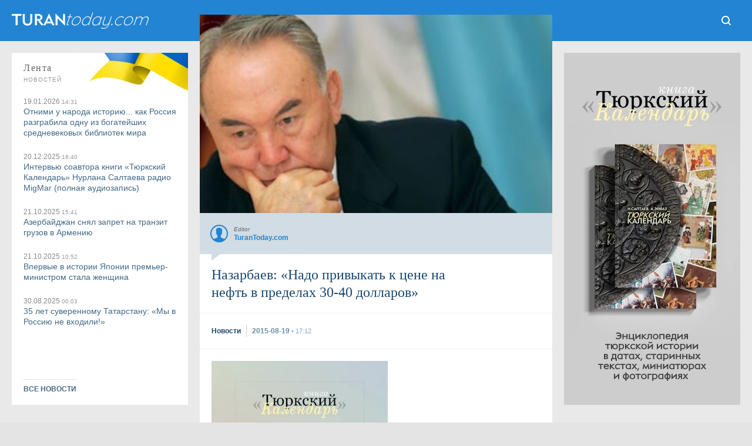

--- FILE ---
content_type: text/html; charset=UTF-8
request_url: https://www.turantoday.com/2015/08/nazarbaev-oil-30-40.html
body_size: 37606
content:
<!DOCTYPE html>
<html dir='ltr' lang='ru' prefix='og: http://ogp.me/ns#' xmlns='http://www.w3.org/1999/xhtml' xmlns:b='http://www.google.com/2005/gml/b' xmlns:data='http://www.google.com/2005/gml/data' xmlns:expr='http://www.google.com/2005/gml/expr' xmlns:fb='http://ogp.me/ns/fb#' xmlns:og='http://ogp.me/ns#'><head><!-- Global site tag (gtag.js) - Google Analytics --><script async='async' src='https://www.googletagmanager.com/gtag/js?id=G-TXG8HKGVCX'></script><script>window.dataLayer = window.dataLayer || []; function gtag(){dataLayer.push(arguments);} gtag('js', new Date()); gtag('config', 'G-TXG8HKGVCX');</script><!-- End Google Analytics -->
<title>Назарбаев: &#171;Надо привыкать к цене на нефть в пределах 30-40 долларов&#187; - TuranToday</title>
<meta content='text/html; charset=utf-8' http-equiv='Content-Type'/><meta content='width=device-width, initial-scale=1.0' name='viewport'/><link href='https://www.turantoday.com/2015/08/nazarbaev-oil-30-40.html' rel='canonical'/><meta content='https://www.turantoday.com/2015/08/nazarbaev-oil-30-40.html' property='og:url'/><meta content='Назарбаев: «Надо привыкать к цене на нефть в пределах 30-40 долларов»' property='og:title'/><meta content='TuranToday' property='og:site_name'/><meta content='1027168097349250' property='fb:admins'/><meta content='Назарбаев: «Надо привыкать к цене на нефть в пределах 30-40 долларов»' name='keywords'/><meta content='«Таковы новые экономические реалии»

Низкие цены на нефть, а также слабый спрос (в России и Китае) на казахстанскую продукцию могут негативно повлиять на экономику Казахстана. Так считает президент этой тюркской страны Нурсулстан Назарбаев.

По его словам, пора привыкать, адаптироваться к таким условиям, когда нефть (один из основных источников дохода госбюджета Казахстана - ред.) будет стоить 30-40 долларов за баррель.' name='description'/><meta content='«Таковы новые экономические реалии»

Низкие цены на нефть, а также слабый спрос (в России и Китае) на казахстанскую продукцию могут негативно повлиять на экономику Казахстана. Так считает президент этой тюркской страны Нурсулстан Назарбаев.

По его словам, пора привыкать, адаптироваться к таким условиям, когда нефть (один из основных источников дохода госбюджета Казахстана - ред.) будет стоить 30-40 долларов за баррель.' property='og:description'/><meta content='«Таковы новые экономические реалии»

Низкие цены на нефть, а также слабый спрос (в России и Китае) на казахстанскую продукцию могут негативно повлиять на экономику Казахстана. Так считает президент этой тюркской страны Нурсулстан Назарбаев.

По его словам, пора привыкать, адаптироваться к таким условиям, когда нефть (один из основных источников дохода госбюджета Казахстана - ред.) будет стоить 30-40 долларов за баррель.' name='twitter:description'/><link href='https://blogger.googleusercontent.com/img/b/R29vZ2xl/AVvXsEjgy0pNEQ-RenLH2koKT7xOxG7PfJAroirtyUxBbhXSwB3gYjKckY8eJFar8JryWwbFeq6aiXHwUsiIfB2d0soN57P4qG5dwiJfycIFmcflx_SKnG6tZWQR1fuIBGRzZU0uvd5eFrpXznU/s320/nazarbayev.jpg' itemprop='image' rel='image_src'/><meta content='https://blogger.googleusercontent.com/img/b/R29vZ2xl/AVvXsEjgy0pNEQ-RenLH2koKT7xOxG7PfJAroirtyUxBbhXSwB3gYjKckY8eJFar8JryWwbFeq6aiXHwUsiIfB2d0soN57P4qG5dwiJfycIFmcflx_SKnG6tZWQR1fuIBGRzZU0uvd5eFrpXznU/s320/nazarbayev.jpg' property='og:image'/><meta content='1280' property='og:image:width'/><meta content='720' property='og:image:height'/><meta content='article' property='og:type'/><media:content href='https://blogger.googleusercontent.com/img/b/R29vZ2xl/AVvXsEjgy0pNEQ-RenLH2koKT7xOxG7PfJAroirtyUxBbhXSwB3gYjKckY8eJFar8JryWwbFeq6aiXHwUsiIfB2d0soN57P4qG5dwiJfycIFmcflx_SKnG6tZWQR1fuIBGRzZU0uvd5eFrpXznU/s320/nazarbayev.jpg' medium='image'></media:content><media:content href='https://blogger.googleusercontent.com/img/b/R29vZ2xl/AVvXsEjgy0pNEQ-RenLH2koKT7xOxG7PfJAroirtyUxBbhXSwB3gYjKckY8eJFar8JryWwbFeq6aiXHwUsiIfB2d0soN57P4qG5dwiJfycIFmcflx_SKnG6tZWQR1fuIBGRzZU0uvd5eFrpXznU/s320/nazarbayev.jpg' type='image/jpg'></media:content><media:content medium='image' url='https://blogger.googleusercontent.com/img/b/R29vZ2xl/AVvXsEjgy0pNEQ-RenLH2koKT7xOxG7PfJAroirtyUxBbhXSwB3gYjKckY8eJFar8JryWwbFeq6aiXHwUsiIfB2d0soN57P4qG5dwiJfycIFmcflx_SKnG6tZWQR1fuIBGRzZU0uvd5eFrpXznU/s320/nazarbayev.jpg'></media:content><media:content type='image/jpg' url='https://blogger.googleusercontent.com/img/b/R29vZ2xl/AVvXsEjgy0pNEQ-RenLH2koKT7xOxG7PfJAroirtyUxBbhXSwB3gYjKckY8eJFar8JryWwbFeq6aiXHwUsiIfB2d0soN57P4qG5dwiJfycIFmcflx_SKnG6tZWQR1fuIBGRzZU0uvd5eFrpXznU/s320/nazarbayev.jpg'></media:content><link href='https://blogger.googleusercontent.com/img/b/R29vZ2xl/AVvXsEjgy0pNEQ-RenLH2koKT7xOxG7PfJAroirtyUxBbhXSwB3gYjKckY8eJFar8JryWwbFeq6aiXHwUsiIfB2d0soN57P4qG5dwiJfycIFmcflx_SKnG6tZWQR1fuIBGRzZU0uvd5eFrpXznU/s72-c/nazarbayev.jpg' rel='image_src'/><meta content='https://blogger.googleusercontent.com/img/b/R29vZ2xl/AVvXsEjgy0pNEQ-RenLH2koKT7xOxG7PfJAroirtyUxBbhXSwB3gYjKckY8eJFar8JryWwbFeq6aiXHwUsiIfB2d0soN57P4qG5dwiJfycIFmcflx_SKnG6tZWQR1fuIBGRzZU0uvd5eFrpXznU/s72-c/nazarbayev.jpg' property='og:image'/><link href='https://www.turantoday.com/feeds/posts/default' rel='alternate' title='TuranToday - Atom' type='application/atom+xml'/><link href='https://www.turantoday.com/feeds/posts/default?alt=rss' rel='alternate' title='TuranToday - RSS' type='application/rss+xml'/><link href='https://www.blogger.com/feeds/2013209437378903365/posts/default' rel='service.post' title='TuranToday - Atom' type='application/atom+xml'/><meta content='lu4oRhLm8MMYZ9i2oiDeZt0DlfldLhklEDgR50f1qqU' name='google-site-verification'/><meta content='89eqddLBXQYncf4vaN94' name='follow_it-verification-code'/><meta content='ee9cfa9a6f045714bd6dd14377d7cbaecc4dc409' name='B-verify'/><meta content='812140d6b3c3025abab455c1cec97ed2' name='interkassa-verification'/><link href='https://blogger.googleusercontent.com/img/b/R29vZ2xl/AVvXsEjm0foNB3ughXd-1d8PXti76vFwy0_xvZtzjVFZHXKW-9jXN4SXPBnIZe_CSf5eFTDQ0omfn71O0I2wldNZcyBc2SAotG4m4BnR8GaHI5fo86AKS8asNy04rS_wnOWNUtoqP3UuPX7cfiiVYM7NzRcNGiSjXXgmulA7_eq22dNqt-8OKE5xICvl6aAh/s32/turantoday-icon.png' rel='icon' type='image/x-icon'/><link href='https://3.bp.blogspot.com/-LlP0Y63RjrU/XIYdRUvBerI/AAAAAAAAlOw/oIuaBSfB_AMS2U0dThmZBa7FFF3CzY7dQCLcBGAs/s1600/tt-apple-ico.png' rel='apple-touch-icon' type='image/png'/><!--<meta content='#1B496F' name='theme-color'/>--><!--[if IE]> <script> (function() {var html5 = ("abbr,article,aside,audio,canvas,datalist,details," + "figure,footer,header,hgroup,mark,menu,meter,nav,output," + "progress,section,time,video").split(','); for (var i = 0; i < html5.length; i++) {document.createElement(html5[i]);} try {document.execCommand('BackgroundImageCache', false, true);} catch(e) {}})(); </script> <![endif]--><style type="text/css"><!-- /*
<style id='page-skin-1' type='text/css'><!--
*/
--></style>
<style>
*{margin:0; padding:0;-webkit-text-size-adjust:none;text-size-adjust:none;} html{background:#e4e4e4;} body {overflow-y:scroll;width:100%;color:#333;top:0!important;} a:link,a:visited{color:#416988;text-decoration:none!important;outline:0}a:hover{color:#6a8ba5;text-decoration:none!important;outline:0}strike{text-decoration:none}li{list-style-type:none!important;text-decoration:none!important}ul{display:block;list-style-type:none;-webkit-margin-before:0;-webkit-margin-after:0;-webkit-margin-start:0;-webkit-margin-end:0;-webkit-padding-start:0}.blog-list-container .blog-content{float:left;margin:0;text-indent:0;width:auto}.blog-list-container .item-thumbnail{margin:0}.blog-list-container .blog-title{font-weight:normal;margin:0}.tr-caption-container table{border:0;border-collapse:collapse}#gallery{width:100%;max-width:588px}.separator a{margin-bottom:5px!important}#gallery .separator a{margin-bottom:1px!important;margin-right:5px!important}#wrapper{position:relative;float:left;width:100%;height:100%;background:#e9e9e9;}



.calendarmaincover {position:fixed;top:0;left:0;width:100vw;height:100vh;background:url(https://blogger.googleusercontent.com/img/b/R29vZ2xl/AVvXsEhZnAliQk7UOc22RSxgtYNxy48viNBr_H5VukZYfcMjOauhngv_Q_HiHu5nGEeTSK8cU_qXWkX5qVPafCuyTDEgas79jeUACFKIyQXQDgBF82KwMsJdQqW31_xMlxJ1mUeFgrYq0sODscpYVoj4DwCaZs33N4Pfn1yffM3MLXAFFp2spLZzAXbIVL-XIEk/s1920/calend-stream-background.webp) #000;background-size:cover;z-index:999;}

.calendartitle {position:absolute;top:10px;left: -webkit-calc(50% - 400px);left: -moz-calc(50% - 400px);left: calc(50% - 400px);z-index:1;display:block;width:140px;height:60px;background:url(https://blogger.googleusercontent.com/img/b/R29vZ2xl/AVvXsEhKcesU9PQKxAN6BaVcAXnnOcXdpRItLOopaBRMODL4QNmhXJW6fiPKZm6kwYycNnd-4sgO1zVyeI-h_MLHU9Hq7Kl24d8WIbykO52ES7yxuKVVi_sldL3krMuUNYO0jwKsBBHwtN_Wv5c24r9yxC7f4QdGHhXTRDZqTsTZryvA3CY568OPtaL3JPG6eoI/s260/authors.png) 0 100% no-repeat;background-size:130px;}

.calendartitle-tr {position:absolute;top:10px;left: -webkit-calc(50% - 408px);left: -moz-calc(50% - 408px);left: calc(50% - 408px);z-index:1;display:block;width:140px;height:60px;background:url(https://blogger.googleusercontent.com/img/b/R29vZ2xl/AVvXsEik1f3Fx6tWVtCznPYI9PzQRb8FTd6iXUrLZ6u8jtRKykfkehCvKqXnTY6JL3jAQJTG-sFYz0mw1pxA6cx43KIPrY1gz2zSTvABEhSIntMLrZUZH-OboToLpljcq9PumhSe2SaKOINCZZn5eFaEMv6CAYjdVEVJOosR4-S4WmbHl0fnchzijwav0DqzLho/s260/authors-tr.png) 0 100% no-repeat;background-size:130px;}

a.calendarpagestranslate {
    position: absolute;
    width: 60px;
    height: 60px;
    margin: 0;
    top: 10px;
    right: -webkit-calc(50% - 400px);
    right: -moz-calc(50% - 400px);
    right: calc(50% - 400px);
    background:url(https://blogger.googleusercontent.com/img/b/R29vZ2xl/AVvXsEiv_BvTaPcZ3BV5UA7BRW6gOTBtZKKE_AdkgFTZtvnHIoVX6IaIMLw4rTFrBb9vqOedZ2_IQaxBsV9BrxwxllwEpv1vVRNYySPLk-wuqnCXGS6owTEavod8Om0V9kV6ne79f4sIZAE7eccZbvblJuY41mXJ93ks6XpTTm_UU_1mnF8cRDGRBDO22gNSQr4/s300/button-lang.png) 5px 50% #00000087;
	background-size: 150px;
	color:#fff2ba;
    z-index: 9999;
    font-size: 0;
	border-radius:9px;
	text-align:center;
	-webkit-user-select: none;
    -moz-user-select: none;
    -ms-user-select: none;
    -o-user-select: none;
    user-select: none;
}

a.calendarpagestranslate:hover {background-color:#000000;}

a.translatetr {background-position:55px 50%;}

a.date {
    position: absolute;
    top: 0;
    right: 0;
    width: 60px;
    height: 80px;
	text-align:center;
    -webkit-user-select: none;
    -moz-user-select: none;
    -ms-user-select: none;
    -o-user-select: none;
    user-select: none;
    color: #fff3cc;
    z-index: 2;
    background:#1e1e1e;
    border-radius: 9px 0 9px 9px;
	-webkit-text-size-adjust: none;
text-size-adjust: none;
}

a.date:hover {background:#000000;}

a.date b {float:left;width:100%;height:50px;font:normal 30px/70px Times;}  
a.date i {float:left;width:100%;height:30px;font:normal 10px/10px Arial;letter-spacing:.1em;text-transform:uppercase;} 

.article {position:absolute;display:block;top:80px;left: -webkit-calc(50% - 460px);left: -moz-calc(50% - 460px);left: calc(50% - 460px);width:920px;height:-webkit-calc(100vh - 100px);height: -moz-calc(100vh - 100px);height: calc(100vh - 100px);overflow:hidden;background:#000;border-radius:9px;clip-path: polygon(60px 0, 860px 0, 860px 100%, 60px 100%);}

.article iframe {position:absolute;top:0;left:0;width:100%;height:100%;border:none;outline:none;}


#Header1 {float:left;display:block;width:238px;height:30px;margin: 20px 0 30px 20px;font-size:0;background:url(//1.bp.blogspot.com/-BGUxhWLUgtw/YHl7vn0VBQI/AAAAAAAAo70/wnkK4Wh5ybA0yWFHQHSog0zJsrCgszymgCLcBGAsYHQ/s476/onelinelogo-large.png) no-repeat;position:relative;background-size:238px 30px;}

#Header1:hover{filter:alpha(opacity=80);-moz-opacity:.8;opacity:.8}

#Header1 a { display: block; width: 100%; height: 100%; position:absolute;}

.aurss {width:100%;display:grid;grid-template-columns:1fr 1fr 1fr 1fr;grid-gap:20px;} .aurss .rssimage img {display:block;width:100%;margin:0 0 5px 0;} .aurss i {float:left;font:normal 12px/14px Arial;color:#888;background:#fff;padding:3px 5px 5px 0;} .aurss i small {display:inline;font:normal 10px/14px Arial;color:#999;} .aurss b {display:inline-block;font:bold 14px/16px Arial;width:100%;text-align:left;}

#td-header{position:relative;float:left;width:100%;overflow:hidden;background:#1b496f;}

ul.themes {
display:block;
float:left;
width: -webkit-calc(100% - 40px);width: -moz-calc(100% - 40px);width: calc(100% - 40px);
padding: 20px;
background:#fff;
text-align:center;
}

ul.themes b {
    width: 80%;
    display:inline-block;
    text-transform: uppercase;
    font: normal 10px Arial;
    margin: 15px 10% 10px 10%;
    padding: 0 0 7px 0;
    letter-spacing: 2px;
    border-bottom:1px dashed #ccc;
}

ul.themes a {
    display:inline-block;
    white-space: nowrap;
    width: auto;
    border-radius: 3px;
    height: 30px;
    font: bold 12px/30px Arial;
    background: #2284d2;
    padding: 0 10px;
    margin: 0 2px 6px 0;
    color: #fff;
}

ul.themes a:hover {color:#fff;background:#1f8dde;}

a.tith {
    float: left;
    width: 100%;
	height:50px;
	margin:0 0 20px 0;
	position:relative;
	background: #2284d2;
    color: #a3d6ff;
	font: bold 14px/50px Arial;
	text-align:center;
}

a.tith:hover {color: #fff;}

.themes_container {
float: left;
width:100%;
position: relative;
margin:-30px 0 0 0;
}

.themes_container:before {content:' '; float:left;width:100%;height:50px;background:#fff;}

.themes_container > ul, .themes_container > input {display: none;}

.themes_container .themestabs {
float: left;
    width: auto;
    height:50px;
    padding:0 20px;
    margin:-50px 0 20px 0;
    text-align:center;
    font:normal 14px/50px Arial;
    background: #fff;
    color:#333;
    cursor:pointer;
	-webkit-user-select: none;
    -moz-user-select: none;
    -ms-user-select: none;
    -o-user-select: none;
    user-select: none;
}

.tt3 {float:right!important;}

.themes_container .themestabs:hover {background:#b8ddf7;}

.themes_container input[type="radio"]:checked + .themestabs {background:#1f8dde;color:#fff;z-index:2;cursor:default;}
      

.themes_container > input:nth-of-type(1):checked ~ ul.uldayreview {
display:block;

}

#flashnews {
float: left;
position:relative;
width:100%;
}

.dayreview {
float: left;
position:relative;
width:100%;
display: grid;
grid-template-columns: 1fr 1fr 1fr 1fr;
grid-template-rows: auto auto auto auto;
grid-template-areas: 'dr1 dr4 dr7 dr9' 'dr1 dr5 dr7 dr10' 'dr2 dr5 dr8 dr10' 'dr3 dr6 dr8 dr11';
grid-column-gap: 20px;
grid-row-gap: 20px;
}

.themes_container > input:nth-of-type(2):checked ~ ul.ulcolumnistsreview {
display:block;
}

.themes_container > input:nth-of-type(3):checked ~ ul.ulturkcereview {
display:block;
}

.columnistsreview {
float: left;
position:relative;
width:100%;
display: grid;
grid-template-columns: 1fr 1fr 1fr 1fr;
grid-template-rows: auto auto auto auto;
grid-template-areas: 'cr1 cr4 cr7 cr9' 'cr1 cr5 cr7 cr10' 'cr2 cr5 cr8 cr10' 'cr3 cr6 cr8 cr11';
grid-column-gap: 20px;
grid-row-gap: 20px;
}

.turkcereview {
float: left;
position:relative;
width:100%;
display: grid;
grid-template-columns: 1fr 1fr 1fr 1fr;
grid-template-rows: auto auto auto auto;
grid-template-areas: 'tr1 tr4 tr7 tr9' 'tr1 tr5 tr7 tr10' 'tr2 tr5 tr8 tr10' 'tr3 tr6 tr8 tr11';
grid-column-gap: 20px;
grid-row-gap: 20px;
}

.press-releases  {grid-area:dr8;width:100%;height:100%;position: relative;}
.press-releases a.rssimagep {width:100%;height:100%;float:left;overflow:hidden;background:#fff;position:relative;color:#fff;}
.press-releases img {display:block;width:100%;height:100%;object-fit:cover;object-position:50% 50%;}

.press-releases a.rssimagep .outertexts {
    position: absolute;
	width:100%;
    left: 0;
    bottom: 0;
    background: linear-gradient(0deg, rgba(0, 0, 0, 0.896796218487395) 0%, rgba(0, 0, 0, 0) 100%);
    padding: 50% 0 20px 0;
}
.press-releases a.rssimagep:hover .outertexts {
    background: linear-gradient(0deg, rgb(7 147 247 / 90%) 0%, rgba(0, 0, 0, 0) 100%);
}

.press-releases a.rssimagep .outertexts i {
    float: left;
    font: normal 12px / 14px Arial;
    color: #dfdfdf;
    padding: 0 0 3px 20px;
    width: -webkit-calc(100% - 20px);
    width: -moz-calc(100% - 20px);
    width: calc(100% - 20px);
}

.press-releases a.rssimagep .outertexts i small {
    display: inline;
    font: normal 10px / 14px Arial;
    color: #999;
}

.press-releases a.rssimagep .outertexts h2 {
    display: inline-block;
    font: bold 14px / 18px Arial;
    margin: 0 20px;
    width: -webkit-calc(100% - 40px);
    width: -moz-calc(100% - 40px);
    width: calc(100% - 40px);
}

.dayreview a.rssimage:nth-child(2)  { grid-area: dr1; }
.dayreview a.rssimage:nth-child(3)  { grid-area: dr2; }
.dayreview a.rssimage:nth-child(4)  { grid-area: dr3; }
.dayreview a.rssimage:nth-child(5) { grid-area: dr4; }
.dayreview a.rssimage:nth-child(6)  { grid-area: dr5; }
.dayreview a.rssimage:nth-child(7) { grid-area: dr6; }
.dayreview a.rssimage:nth-child(8)  { grid-area: dr7; }
.dayreview a.rssimage:nth-child(9)  { grid-area: dr9; }
.dayreview a.rssimage:nth-child(10)  {grid-area: dr10; }
.dayreview a.rssimage:nth-child(11)  { grid-area: dr11; }

.dayreview a.rssimage {width:100%;height:100%;float:left;overflow:hidden;background:#fff;position:relative;color:#fff;}

.dayreview a.rssimage:nth-child(3),
.dayreview a.rssimage:nth-child(4),
.dayreview a.rssimage:nth-child(5),
.dayreview a.rssimage:nth-child(7),
.dayreview a.rssimage:nth-child(9),
.dayreview a.rssimage:nth-child(11) {
    position: relative;
    display: block;
    cursor: pointer;
    color: #333;
    background: #fff;
}

.dayreview a.rssimage:nth-child(3):hover,
.dayreview a.rssimage:nth-child(4):hover,
.dayreview a.rssimage:nth-child(5):hover,
.dayreview a.rssimage:nth-child(7):hover,
.dayreview a.rssimage:nth-child(9):hover,
.dayreview a.rssimage:nth-child(11):hover {background:#b8ddf7;}

.dayreview a.rssimage:nth-child(3):before,
.dayreview a.rssimage:nth-child(4):before,
.dayreview a.rssimage:nth-child(5):before,
.dayreview a.rssimage:nth-child(7):before,
.dayreview a.rssimage:nth-child(9):before,
.dayreview a.rssimage:nth-child(11):before {
    display: inline-block;
    height: 100%;
    vertical-align: middle;
    content: "";
}

.dayreview a.rssimage:nth-child(2) img,
.dayreview a.rssimage:nth-child(6) img,
.dayreview a.rssimage:nth-child(8) img,
.dayreview a.rssimage:nth-child(10) img {
    display: block;
    width: 100%;
	height: 100%;
    object-fit: cover;
    object-position: 50% 50%;
}

.dayreview a.rssimage:nth-child(3) img,
.dayreview a.rssimage:nth-child(4) img,
.dayreview a.rssimage:nth-child(5) img,
.dayreview a.rssimage:nth-child(7) img,
.dayreview a.rssimage:nth-child(9) img,
.dayreview a.rssimage:nth-child(11) img {display:none;}

.dayreview a.rssimage:nth-child(2) .outertexts,
.dayreview a.rssimage:nth-child(6) .outertexts,
.dayreview a.rssimage:nth-child(8) .outertexts,
.dayreview a.rssimage:nth-child(10) .outertexts {
    position: absolute;
	width:100%;
    left: 0;
    bottom: 0;
    background: linear-gradient(0deg, rgba(0, 0, 0, 0.896796218487395) 0%, rgba(0, 0, 0, 0) 100%);
    padding: 50% 0 20px 0;
}

.dayreview a.rssimage:nth-child(3) .outertexts,
.dayreview a.rssimage:nth-child(4) .outertexts,
.dayreview a.rssimage:nth-child(5) .outertexts,
.dayreview a.rssimage:nth-child(7) .outertexts,
.dayreview a.rssimage:nth-child(9) .outertexts,
.dayreview a.rssimage:nth-child(11) .outertexts {display:inline-block;vertical-align:middle;}

.dayreview a.rssimage:nth-child(2):hover .outertexts,
.dayreview a.rssimage:nth-child(6):hover .outertexts,
.dayreview a.rssimage:nth-child(8):hover .outertexts,
.dayreview a.rssimage:nth-child(10):hover .outertexts {
    background: linear-gradient(0deg, rgb(7 147 247 / 90%) 0%, rgba(0, 0, 0, 0) 100%);
}

.dayreview a.rssimage .outertexts i {
    float: left;
    font: normal 12px / 14px Arial;
    color: #dfdfdf;
    padding: 0 0 3px 20px;
    width: -webkit-calc(100% - 20px);
    width: -moz-calc(100% - 20px);
    width: calc(100% - 20px);
}

.dayreview a.rssimage:nth-child(3) .outertexts i,
.dayreview a.rssimage:nth-child(4) .outertexts i,
.dayreview a.rssimage:nth-child(5) .outertexts i,
.dayreview a.rssimage:nth-child(7) .outertexts i,
.dayreview a.rssimage:nth-child(9) .outertexts i,
.dayreview a.rssimage:nth-child(11) .outertexts i {
    color: #888;
    margin: 20px 0 0 20px;
    padding: 0 0 3px 0;
}

.dayreview a.rssimage .outertexts i small {
    display: inline;
    font: normal 10px / 14px Arial;
    color: #999;
}

.dayreview a.rssimage .outertexts h2 {
    display: inline-block;
    font: bold 14px / 18px Arial;
    margin: 0 20px;
    width: -webkit-calc(100% - 40px);
    width: -moz-calc(100% - 40px);
    width: calc(100% - 40px);
}

.dayreview a.rssimage:nth-child(3) .outertexts h2,
.dayreview a.rssimage:nth-child(4) .outertexts h2,
.dayreview a.rssimage:nth-child(5) .outertexts h2,
.dayreview a.rssimage:nth-child(7) .outertexts h2,
.dayreview a.rssimage:nth-child(9) .outertexts h2,
.dayreview a.rssimage:nth-child(11) .outertexts h2 {
    margin: 0 20px 20px 20px;
    color: #333;
}

.columnistsreview a.rssimage:nth-child(1)  { grid-area: cr1; }
.columnistsreview a.rssimage:nth-child(2)  { grid-area: cr2; }
.columnistsreview a.rssimage:nth-child(3)  { grid-area: cr3; }
.columnistsreview a.rssimage:nth-child(4) { grid-area: cr4; }
.columnistsreview a.rssimage:nth-child(5)  { grid-area: cr5; }
.columnistsreview a.rssimage:nth-child(6) { grid-area: cr6; }
.columnistsreview a.rssimage:nth-child(7)  { grid-area: cr7; }
.columnistsreview a.rssimage:nth-child(8)  { grid-area: cr8; }
.columnistsreview a.rssimage:nth-child(9)  { grid-area: cr9; }
.columnistsreview a.rssimage:nth-child(10)  {grid-area: cr10; }
.columnistsreview a.rssimage:nth-child(11)  { grid-area: cr11; }

.columnistsreview a.rssimage {width:100%;height:100%;float:left;overflow:hidden;background:#fff;position:relative;color:#fff;}

.columnistsreview a.rssimage:nth-child(2),
.columnistsreview a.rssimage:nth-child(3),
.columnistsreview a.rssimage:nth-child(4),
.columnistsreview a.rssimage:nth-child(6),
.columnistsreview a.rssimage:nth-child(9),
.columnistsreview a.rssimage:nth-child(11) {
    position: relative;
    display: block;
    cursor: pointer;
    color: #333;
    background: #fff;
}

.columnistsreview a.rssimage:nth-child(2):hover,
.columnistsreview a.rssimage:nth-child(3):hover,
.columnistsreview a.rssimage:nth-child(4):hover,
.columnistsreview a.rssimage:nth-child(6):hover,
.columnistsreview a.rssimage:nth-child(9):hover,
.columnistsreview a.rssimage:nth-child(11):hover {background:#b8ddf7;}

.columnistsreview a.rssimage:nth-child(2):before,
.columnistsreview a.rssimage:nth-child(3):before,
.columnistsreview a.rssimage:nth-child(4):before,
.columnistsreview a.rssimage:nth-child(6):before,
.columnistsreview a.rssimage:nth-child(9):before,
.columnistsreview a.rssimage:nth-child(11):before {
    display: inline-block;
    height: 100%;
    vertical-align: middle;
    content: "";
}

.columnistsreview a.rssimage:nth-child(1) img,
.columnistsreview a.rssimage:nth-child(5) img,
.columnistsreview a.rssimage:nth-child(7) img,
.columnistsreview a.rssimage:nth-child(8) img,
.columnistsreview a.rssimage:nth-child(10) img {
    display: block;
    width: 100%;
	height: 100%;
    object-fit: cover;
    object-position: 50% 50%;
}

.columnistsreview a.rssimage:nth-child(2) img,
.columnistsreview a.rssimage:nth-child(3) img,
.columnistsreview a.rssimage:nth-child(4) img,
.columnistsreview a.rssimage:nth-child(6) img,
.columnistsreview a.rssimage:nth-child(9) img,
.columnistsreview a.rssimage:nth-child(11) img {display:none;}

.columnistsreview a.rssimage:nth-child(1) .outertexts,
.columnistsreview a.rssimage:nth-child(5) .outertexts,
.columnistsreview a.rssimage:nth-child(7) .outertexts,
.columnistsreview a.rssimage:nth-child(8) .outertexts,
.columnistsreview a.rssimage:nth-child(10) .outertexts {
    position: absolute;
	width:100%;
    left: 0;
    bottom: 0;
    background: linear-gradient(0deg, rgba(0, 0, 0, 0.896796218487395) 0%, rgba(0, 0, 0, 0) 100%);
    padding: 50% 0 20px 0;
}

.columnistsreview a.rssimage:nth-child(2) .outertexts,
.columnistsreview a.rssimage:nth-child(3) .outertexts,
.columnistsreview a.rssimage:nth-child(4) .outertexts,
.columnistsreview a.rssimage:nth-child(6) .outertexts,
.columnistsreview a.rssimage:nth-child(9) .outertexts,
.columnistsreview a.rssimage:nth-child(11) .outertexts {display:inline-block;vertical-align:middle;}

.columnistsreview a.rssimage:nth-child(1):hover .outertexts,
.columnistsreview a.rssimage:nth-child(5):hover .outertexts,
.columnistsreview a.rssimage:nth-child(7):hover .outertexts,
.columnistsreview a.rssimage:nth-child(8):hover .outertexts,
.columnistsreview a.rssimage:nth-child(10):hover .outertexts {
    background: linear-gradient(0deg, rgb(7 147 247 / 90%) 0%, rgba(0, 0, 0, 0) 100%);
}

.columnistsreview a.rssimage .outertexts i {
    float: left;
    font: normal 12px / 14px Arial;
    color: #dfdfdf;
    padding: 0 0 3px 20px;
    width: -webkit-calc(100% - 20px);
    width: -moz-calc(100% - 20px);
    width: calc(100% - 20px);
}

.columnistsreview a.rssimage:nth-child(2) .outertexts i,
.columnistsreview a.rssimage:nth-child(3) .outertexts i,
.columnistsreview a.rssimage:nth-child(4) .outertexts i,
.columnistsreview a.rssimage:nth-child(6) .outertexts i,
.columnistsreview a.rssimage:nth-child(9) .outertexts i,
.columnistsreview a.rssimage:nth-child(11) .outertexts i {
    color: #888;
    margin: 20px 0 0 20px;
    padding: 0 0 3px 0;
}

.columnistsreview a.rssimage .outertexts i small {
    display: inline;
    font: normal 10px / 14px Arial;
    color: #999;
}

.columnistsreview a.rssimage .outertexts h2 {
    display: inline-block;
    font: bold 14px / 18px Arial;
    margin: 0 20px;
    width: -webkit-calc(100% - 40px);
    width: -moz-calc(100% - 40px);
    width: calc(100% - 40px);
}

.columnistsreview a.rssimage:nth-child(2) .outertexts h2,
.columnistsreview a.rssimage:nth-child(3) .outertexts h2,
.columnistsreview a.rssimage:nth-child(4) .outertexts h2,
.columnistsreview a.rssimage:nth-child(6) .outertexts h2,
.columnistsreview a.rssimage:nth-child(9) .outertexts h2,
.columnistsreview a.rssimage:nth-child(11) .outertexts h2 {
    margin: 0 20px 20px 20px;
    color: #333;
}

.turkcereview a.rssimage:nth-child(1)  { grid-area: tr1; }
.turkcereview a.rssimage:nth-child(2)  { grid-area: tr2; }
.turkcereview a.rssimage:nth-child(3)  { grid-area: tr3; }
.turkcereview a.rssimage:nth-child(4) { grid-area: tr4; }
.turkcereview a.rssimage:nth-child(5)  { grid-area: tr5; }
.turkcereview a.rssimage:nth-child(6) { grid-area: tr6; }
.turkcereview a.rssimage:nth-child(7)  { grid-area: tr7; }
.turkcereview a.rssimage:nth-child(8)  { grid-area: tr8; }
.turkcereview a.rssimage:nth-child(9)  { grid-area: tr9; }
.turkcereview a.rssimage:nth-child(10)  {grid-area: tr10; }
.turkcereview a.rssimage:nth-child(11)  { grid-area: tr11; }

.turkcereview a.rssimage {width:100%;height:100%;float:left;overflow:hidden;background:#fff;position:relative;color:#fff;}

.turkcereview a.rssimage:nth-child(2),
.turkcereview a.rssimage:nth-child(3),
.turkcereview a.rssimage:nth-child(4),
.turkcereview a.rssimage:nth-child(6),
.turkcereview a.rssimage:nth-child(9),
.turkcereview a.rssimage:nth-child(11) {
    position: relative;
    display: block;
    cursor: pointer;
    color: #333;
    background: #fff;
}

.turkcereview a.rssimage:nth-child(2):hover,
.turkcereview a.rssimage:nth-child(3):hover,
.turkcereview a.rssimage:nth-child(4):hover,
.turkcereview a.rssimage:nth-child(6):hover,
.turkcereview a.rssimage:nth-child(9):hover,
.turkcereview a.rssimage:nth-child(11):hover {background:#b8ddf7;}

.turkcereview a.rssimage:nth-child(2):before,
.turkcereview a.rssimage:nth-child(3):before,
.turkcereview a.rssimage:nth-child(4):before,
.turkcereview a.rssimage:nth-child(6):before,
.turkcereview a.rssimage:nth-child(9):before,
.turkcereview a.rssimage:nth-child(11):before {
    display: inline-block;
    height: 100%;
    vertical-align: middle;
    content: "";
}

.turkcereview a.rssimage:nth-child(1) img,
.turkcereview a.rssimage:nth-child(5) img,
.turkcereview a.rssimage:nth-child(7) img,
.turkcereview a.rssimage:nth-child(8) img,
.turkcereview a.rssimage:nth-child(10) img {
    display: block;
    width: 100%;
	height: 100%;
    object-fit: cover;
    object-position: 50% 50%;
}

.turkcereview a.rssimage:nth-child(2) img,
.turkcereview a.rssimage:nth-child(3) img,
.turkcereview a.rssimage:nth-child(4) img,
.turkcereview a.rssimage:nth-child(6) img,
.turkcereview a.rssimage:nth-child(9) img,
.turkcereview a.rssimage:nth-child(11) img {display:none;}

.turkcereview a.rssimage:nth-child(1) .outertexts,
.turkcereview a.rssimage:nth-child(5) .outertexts,
.turkcereview a.rssimage:nth-child(7) .outertexts,
.turkcereview a.rssimage:nth-child(8) .outertexts,
.turkcereview a.rssimage:nth-child(10) .outertexts {
    position: absolute;
	width:100%;
    left: 0;
    bottom: 0;
    background: linear-gradient(0deg, rgba(0, 0, 0, 0.896796218487395) 0%, rgba(0, 0, 0, 0) 100%);
    padding: 50% 0 20px 0;
}

.turkcereview a.rssimage:nth-child(2) .outertexts,
.turkcereview a.rssimage:nth-child(3) .outertexts,
.turkcereview a.rssimage:nth-child(4) .outertexts,
.turkcereview a.rssimage:nth-child(6) .outertexts,
.turkcereview a.rssimage:nth-child(9) .outertexts,
.turkcereview a.rssimage:nth-child(11) .outertexts {display:inline-block;vertical-align:middle;}

.turkcereview a.rssimage:nth-child(1):hover .outertexts,
.turkcereview a.rssimage:nth-child(5):hover .outertexts,
.turkcereview a.rssimage:nth-child(7):hover .outertexts,
.turkcereview a.rssimage:nth-child(8):hover .outertexts,
.turkcereview a.rssimage:nth-child(10):hover .outertexts {
    background: linear-gradient(0deg, rgb(7 147 247 / 90%) 0%, rgba(0, 0, 0, 0) 100%);
}

.turkcereview a.rssimage .outertexts i {
    float: left;
    font: normal 12px / 14px Arial;
    color: #dfdfdf;
    padding: 0 0 3px 20px;
    width: -webkit-calc(100% - 20px);
    width: -moz-calc(100% - 20px);
    width: calc(100% - 20px);
}

.turkcereview a.rssimage:nth-child(2) .outertexts i,
.turkcereview a.rssimage:nth-child(3) .outertexts i,
.turkcereview a.rssimage:nth-child(4) .outertexts i,
.turkcereview a.rssimage:nth-child(6) .outertexts i,
.turkcereview a.rssimage:nth-child(9) .outertexts i,
.turkcereview a.rssimage:nth-child(11) .outertexts i {
    color: #888;
    margin: 20px 0 0 20px;
    padding: 0 0 3px 0;
}

.turkcereview a.rssimage .outertexts i small {
    display: inline;
    font: normal 10px / 14px Arial;
    color: #999;
}

.turkcereview a.rssimage .outertexts h2 {
    display: inline-block;
    font: bold 14px / 18px Arial;
    margin: 0 20px;
    width: -webkit-calc(100% - 40px);
    width: -moz-calc(100% - 40px);
    width: calc(100% - 40px);
}

.turkcereview a.rssimage:nth-child(2) .outertexts h2,
.turkcereview a.rssimage:nth-child(3) .outertexts h2,
.turkcereview a.rssimage:nth-child(4) .outertexts h2,
.turkcereview a.rssimage:nth-child(6) .outertexts h2,
.turkcereview a.rssimage:nth-child(9) .outertexts h2,
.turkcereview a.rssimage:nth-child(11) .outertexts h2 {
    margin: 0 20px 20px 20px;
    color: #333;
}

.outertexts1 {
    display: inline-block;
    vertical-align: middle;
}

.outertexts1 i {
    float: left;
    font: normal 12px / 14px Arial;
    color: #888;
    margin: 20px 0 0 20px;
    padding: 0 0 3px 0;
    width: -webkit-calc(100% - 20px);
    width: -moz-calc(100% - 20px);
    width: calc(100% - 20px);
}

.outertexts1 i small {
    display: inline;
    font: normal 10px / 14px Arial;
    color: #999;
}

.outertexts1 b {
    display: inline-block;
    font: bold 14px / 18px Arial;
    margin: 0 20px 20px 20px;
    width: -webkit-calc(100% - 40px);
    width: -moz-calc(100% - 40px);
    width: calc(100% - 40px);
	color:#333;
}

.outertexts1 p {
    float: left;
    display: inline-block;
    font: normal 12px / 16px Arial;
    margin: 0 10% 20px 10%;
    width: 80%;
	color:#333;
}

.posts-head {float:left;position:relative;width:-webkit-calc(100% - 40px);width:-moz-calc(100% - 40px);width:calc(100% - 40px);display:grid;padding:20px 20px 0 20px;background:#fff;
grid-template-columns:300px 1fr;
grid-template-rows:auto 1fr;
grid-template-areas:'ph1 ph3' 'ph1 ph2';
grid-column-gap:20px;
grid-row-gap:20px;
}

.posts-ads {grid-area:ph1;float:left!important;position:relative!important;width:300px!important;height:250px!important;background:#ccc!important; text-align:left!important;overflow:hidden!important;}

.posts-ads ins.adsbygoogle a {display:none;}
.posts-ads ins.adsbygoogle[data-ad-status="unfilled"] a {display:block;}
.posts-ads ins.adsbygoogle[data-ad-status="unfilled"] a img {display:block;width:100%;height:100%;object-fit:cover;object-position:50% 50%;}

.script_ad4 {grid-area:ph2;float:left;width:80%;height:min-content;padding:0 20% 0 0;color:#666;font:bold 16px/22px Arial;}
.script_block4:empty {display:none;}
.ph-categories {grid-area:ph3;float:left;width:100%;height:min-content;}
.ph-categories:empty {display:none;}

.feeds-ads {
grid-area: postfeedsads;
    float: left;
    position: relative;
    width: 100%;
	height: 100%;
    overflow: hidden;
    text-align: center;
	background: #fff;
}

#rubricator {
position:relative;
    float: left;
    width: -webkit-calc(100% - 40px);
    width: -moz-calc(100% - 40px);
    width: calc(100% - 40px);
    padding: 20px 20px 50px 20px;
    background: #e4e4e4;
    text-align: center;
    box-shadow: -8px 14px 13px -22px #000000 inset;
}

.header-ads {float:left;position:relative;display:block!important;overflow:hidden;width:100%!important;height:auto!important;margin:0 0 20px 0!important;}
.header-ads ins.adsbygoogle a {display:none;}
.header-ads ins.adsbygoogle[data-ad-status="unfilled"] a {display:block;}
.header-ads ins.adsbygoogle[data-ad-status="unfilled"] a img {display:block;width:100%;height:100%;object-fit:cover;object-position:50% 50%;}

.slider3 {
float:left;
position: relative;
overflow: hidden;
width: 100%;
margin:0 0 20px 0;
background:#fff;
z-index:1;}

.slider3 .slider__item {
flex: 0 0 100%;
width: 100%;
position: relative;
height: auto;
overflow: hidden;
}

.slider2 {
float:left;
position: relative;
overflow: hidden;
width: 100%;
margin:0 0 -400px 0;
background:#e4e4e4;
z-index:1;}

.slider {
float:left;
      position: relative;
      overflow: hidden;
	  width: 100%;
	  background:#e4e4e4;
	  z-index:0;
    }

    .slider__wrapper {
      display: flex;
      transition: transform 0.6s ease;
    }

    a.slider__item {
      flex: 0 0 300px;
      max-width: 300px;
    position: relative;
    height: 400px;
    overflow: hidden;
    }

    .slider__control {
      position: absolute;
      top: 50%;
      display: flex;
     width: 50px;
	  height: 50px;
      opacity: 0.5;
      transform: translateY(-50%);
	  border-radius:50%;
    }

    .slider__control:hover,
    .slider__control:focus {
      color: #fff;
      text-decoration: none;
      outline: 0;
      opacity: .9;
    }

    .slider__control_left {
      left: 20px;
	  background: url(https://blogger.googleusercontent.com/img/b/R29vZ2xl/AVvXsEjShFxWfODqd_nKzMZCRWSr-nT8Ua_iXDE4QD8FcUKu0ZjmiFbMetDsHqr8J3kI9fXGDUYnlk0sn8UDiXQIIqoDZv4ilC83Wn5flXMaTedUcjRYSPQ21z1BkCJTzE6VQiyxlwnbbVuclxOqdZvTMzZRWJqwAXj18YPn6YazTWrFO1DFw45eI0TzTkHi299D/s80/left-button.png) no-repeat 50% 50% #2284d2;
	  background-size:40px;
}

    .slider__control_right {
      right: 20px;
	  background: url(https://blogger.googleusercontent.com/img/b/R29vZ2xl/AVvXsEim4aryYRJXGro-GGsjXUATMnXJRhm1zqIBD5-HjG3KykPL938jRFIR1ug7BxeoqZ9CAlg3kVf70dObanLOKv5RKho1TwF_vufvtaABN28dKC4El4ecCQq8is-8foaG6Q0rnAI94d_W3_Pr9t7e0M2p4g2iVKND3pZLxTBpzAPmL_ZAux0bd5r88Zk3HqFC/s80/right-button.png) no-repeat 50% 50% #2284d2;
	  background-size:40px;
    }

#longreadrandom img, #datelongread img {
    display: block;
    width: 280px;
    height: 100%;
    object-fit: cover;
    object-position: 50% 50%;
	margin:0 20px 0 0;
}

.longreadtext {
    position: absolute;
    width: 280px;
    left: 0;
    bottom: 0;
    background: linear-gradient(0deg, rgba(0, 0, 0, 0.896796218487395) 0%, rgba(0, 0, 0, 0) 100%);
    padding: 100% 0 20px 0;
	margin:0 20px 0 0;
	text-align: left;
}

#longreadrandom a:hover .longreadtext, #datelongread a:hover .longreadtext {
    background: linear-gradient(0deg, rgb(7 147 247 / 90%) 0%, rgba(0, 0, 0, 0) 100%);
}

#longreadrandom i, #datelongread i {
    float: left;
    font: normal 12px / 14px Arial;
    color: #dfdfdf;
    padding: 0 0 3px 20px;
    width: -webkit-calc(100% - 20px);
    width: -moz-calc(100% - 20px);
    width: calc(100% - 20px);
}

#longreadrandom h2, #datelongread h2 {
    display: inline-block;
    font: bold 14px / 18px Arial;
    margin: 0 20px;
    width: -webkit-calc(100% - 40px);
    width: -moz-calc(100% - 40px);
    width: calc(100% - 40px);
	color:#fff;
}

#rubricator2 {
    float: left;
    width: -webkit-calc(100% - 40px);
    width: -moz-calc(100% - 40px);
    width: calc(100% - 40px);
    overflow: hidden;
    padding: 40px 20px 60px 20px;
    background: #d8d8d8;
    text-align: center;
    box-shadow: -8px 14px 13px -22px #000000 inset;
}

.homepagethemes {float:left;position:relative;width: -webkit-calc(100% - 40px);width: -moz-calc(100% - 40px);width: calc(100% - 40px);margin:-20px 20px 0 20px;display: grid;
grid-template-columns: 1fr 1fr 300px;
grid-template-rows: auto auto;
grid-template-areas: 'hpts1 hpts2 hpts5' 'hpts3 hpts4 hpts5';
grid-column-gap: 20px;
grid-row-gap: 20px;}

.homepagetheme1, .homepagetheme2, .homepagetheme3, .homepagetheme4 {
float: left;
position:relative;
width: 100%;
height:400px;
display: grid;
grid-template-columns: 240px 1fr;
grid-template-rows: auto auto auto;
grid-template-areas: 'hpt1 hpt2' 'hpt1 hpt3' 'hpt1 hpt4';
grid-row-gap: 1px;
}

.homepagetheme1 {grid-area: hpts1;}
.homepagetheme2 {grid-area: hpts2;}
.homepagetheme3 {grid-area: hpts3;}
.homepagetheme4 {grid-area: hpts4;}
.homepagetheme5 {float:left!important;position:relative!important;width:100%!important;height:100%!important;grid-area:hpts5!important;}

.homepagetheme5-ads {
    float: left!important;
    width: 100%!important;
    height: 600px!important;
    position: sticky!important;
    position: -webkit-sticky!important;
    top: 0!important;
	text-align:center!important;
}

.homepagetheme5-ads iframe {height:600px!important;}

.homepagetheme5-ads ins.adsbygoogle a {display:none;}
.homepagetheme5-ads ins.adsbygoogle[data-ad-status="unfilled"] a {display:block;}
.homepagetheme5-ads ins.adsbygoogle[data-ad-status="unfilled"] a img {display:inline-block;width:300px;height:600px;object-fit:cover;object-position:50% 50%;}

.homepagethemes a.rssimage:nth-child(1) {grid-area: hpt1;}
.homepagethemes a.rssimage:nth-child(2) {grid-area: hpt2;}
.homepagethemes a.rssimage:nth-child(3) {grid-area: hpt3;}
.homepagethemes a.rssimage:nth-child(4) {grid-area: hpt4;}
.homepagethemes a.rssimage:nth-child(5) {grid-area: hpt5;}

.homepagethemes a.rssimage {width:100%;height:100%;float:left;overflow:hidden;background:#fff;position:relative;color:#fff;}

.homepagethemes a.rssimage:nth-child(2),
.homepagethemes a.rssimage:nth-child(3),
.homepagethemes a.rssimage:nth-child(4),
.homepagethemes a.rssimage:nth-child(5) {
    position: relative;
    display: block;
    cursor: pointer;
    color: #333;
    background: #fff;
}

.homepagethemes a.rssimage:nth-child(2):hover,
.homepagethemes a.rssimage:nth-child(3):hover,
.homepagethemes a.rssimage:nth-child(4):hover,
.homepagethemes a.rssimage:nth-child(5):hover {background:#b8ddf7;}

.homepagethemes a.rssimage:nth-child(2):before,
.homepagethemes a.rssimage:nth-child(3):before,
.homepagethemes a.rssimage:nth-child(4):before,
.homepagethemes a.rssimage:nth-child(5):before {
    display: inline-block;
    height: 100%;
    vertical-align: middle;
    content: "";
}

.homepagethemes a.rssimage:nth-child(1) img {
    display: block;
    width: 100%;
	height: 100%;
    object-fit: cover;
    object-position: 50% 50%;
}

.homepagethemes a.rssimage:nth-child(2) img,
.homepagethemes a.rssimage:nth-child(3) img,
.homepagethemes a.rssimage:nth-child(4) img,
.homepagethemes a.rssimage:nth-child(5) img {display:none;}

.homepagethemes a.rssimage:nth-child(1) .outertexts {
    position: absolute;
	width:100%;
    left: 0;
    bottom: 0;
    background: linear-gradient(0deg, rgba(0, 0, 0, 0.896796218487395) 0%, rgba(0, 0, 0, 0) 100%);
    padding: 50% 0 20px 0;
}

.homepagethemes a.rssimage:nth-child(2) .outertexts,
.homepagethemes a.rssimage:nth-child(3) .outertexts,
.homepagethemes a.rssimage:nth-child(4) .outertexts,
.homepagethemes a.rssimage:nth-child(5) .outertexts {display:inline-block;vertical-align:middle;}

.homepagethemes a.rssimage:nth-child(1):hover .outertexts {
    background: linear-gradient(0deg, rgb(7 147 247 / 90%) 0%, rgba(0, 0, 0, 0) 100%);
}

.homepagethemes a.rssimage .outertexts i {
    float: left;
    font: normal 12px / 14px Arial;
    color: #dfdfdf;
    padding: 0 0 3px 20px;
    width: -webkit-calc(100% - 20px);
    width: -moz-calc(100% - 20px);
    width: calc(100% - 20px);
}

.homepagethemes a.rssimage:nth-child(2) .outertexts i,
.homepagethemes a.rssimage:nth-child(3) .outertexts i,
.homepagethemes a.rssimage:nth-child(4) .outertexts i,
.homepagethemes a.rssimage:nth-child(5) .outertexts i {
    color: #888;
    margin: 0 0 0 20px;
    padding: 0 0 3px 0;
}

.homepagethemes a.rssimage .outertexts i small {
    display: inline;
    font: normal 10px / 14px Arial;
    color: #999;
}

.homepagethemes a.rssimage .outertexts h2 {
    display: inline-block;
    font: bold 14px / 18px Arial;
    margin: 0 20px;
    width: -webkit-calc(100% - 40px);
    width: -moz-calc(100% - 40px);
    width: calc(100% - 40px);
}

.homepagethemes a.rssimage:nth-child(2) .outertexts h2,
.homepagethemes a.rssimage:nth-child(3) .outertexts h2,
.homepagethemes a.rssimage:nth-child(4) .outertexts h2,
.homepagethemes a.rssimage:nth-child(5) .outertexts h2 {
    margin: 0 20px;
    color: #333;
}





#td-contentgrid{float:left;width: -webkit-calc(100% - 40px);width: -moz-calc(100% - 40px);width: calc(100% - 40px);margin:20px 20px 0 20px;}


#td-content {
width: 100%; 
display: grid; 
grid-template-rows: 1fr; 
grid-template-columns: 300px 1fr 300px; 
grid-gap: 20px; 
grid-template-areas: 'sidebar2 main sidebar' ;
}


#td-content-main {grid-area:main;position:relative;float:left;width:100%;}
#grid-sidebar-right {grid-area:sidebar;position:relative;float:left;width:100%;} 
#grid-sidebar-left {grid-area:sidebar2;position:relative;float:left;width:100%;}

#left-sidebar-sticky {float:left;width:100%;height:min-content;position:sticky;position:-webkit-sticky;top:20px;}
#right-sidebar-sticky {float:left;width:100%;height:min-content;position:sticky;position:-webkit-sticky;top:20px;}

#header {
    position: relative;
    float: left;
    width: 100%;
    margin: 0 0 -125px 0;
	height:80px;
    z-index: 1;
	background: url("data:image/svg+xml;charset=UTF-8,%3csvg xmlns='http://www.w3.org/2000/svg' xmlns:xlink='http://www.w3.org/1999/xlink' width='1' height='110'%3e%3cmetadata/%3e%3cimage width='1' height='110' preserveAspectRatio='none' xlink:href='[data-uri] jwv8YQUAAAAJcEhZcwAADsEAAA7BAbiRa+0AAABhSURBVChThY5JDoAwDAMD/P/HUGh86AjLiB6s OF6amu/eGxuuhrFAlN3nBAVMSD7o+RZQLSGfdroZ1Xy2U0wJK7B/U5+mJFifmbkvUYAYfXYaZlrs ljQJ6IOOY8K24P9VPVMRYtv+v4U9AAAAAElFTkSuQmCC'/%3e%3c/svg%3e") repeat-x 0 0;
	background-size: auto 80px;
}

#mainpubl {
    float: left;
    width: 100%;
}

#HTML25 .widget-content {float:left;width:100%;}


.top-panel-search {position:relative;width:0;height:0;overflow:hidden;}

label.btn-search {background: url("data:image/svg+xml;charset=UTF-8,%3csvg width='16' height='16' xmlns='http://www.w3.org/2000/svg'%3e%3cpath fill='none' d='M-1-1h582v402H-1z'/%3e%3cg%3e%3cpath fill='%23fff' d='M15.7 14.3l-3.105-3.105C13.473 10.024 14 8.576 14 7c0-3.866-3.134-7-7-7S0 3.134 0 7s3.134 7 7 7c1.576 0 3.024-.527 4.194-1.405L14.3 15.7c.184.184.38.3.7.3.553 0 1-.447 1-1 0-.219-.054-.454-.3-.7zM2 7c0-2.762 2.238-5 5-5s5 2.238 5 5-2.238 5-5 5-5-2.238-5-5z'/%3e%3c/g%3e%3c/svg%3e") 50% 50% no-repeat; display: block; position: absolute; width:58px; height:70px; top:0;right:15px;cursor: pointer; background-size:16px auto;z-index:1;}


.open-search:checked ~ .top-panel-search {position:absolute;top:0;right:20px;width:240px;height:70px;background:#2284d2;padding:0 60px 0 0;}

.open-search:checked ~ label.btn-search{top:0}

.open-search:checked+label.btn-search{background-image: url("data:image/svg+xml;charset=UTF-8,%3csvg width='24' height='24' xmlns='http://www.w3.org/2000/svg'%3e%3cpath fill='none' d='M-1-1h582v402H-1z'/%3e%3cg%3e%3cpath fill='%23fff' d='M22.245 4.015c.313.313.313.826 0 1.139l-6.276 6.27c-.313.312-.313.826 0 1.14l6.273 6.272c.313.313.313.826 0 1.14l-2.285 2.277c-.314.312-.828.312-1.142 0l-6.271-6.271c-.313-.313-.828-.313-1.141 0l-6.276 6.267c-.313.313-.828.313-1.141 0l-2.282-2.28c-.313-.313-.313-.826 0-1.14l6.278-6.269c.313-.312.313-.826 0-1.14L1.709 5.147c-.314-.313-.314-.827 0-1.14l2.284-2.278c.315-.312.828-.312 1.142.001L11.405 8c.314.314.828.314 1.141.001l6.276-6.267c.312-.312.826-.312 1.141 0l2.282 2.281z'/%3e%3c/g%3e%3c/svg%3e");background-size:21px auto;right:20px;}


#searchformfix {float:right; margin: 20px 60px 0 0; width: -webkit-calc(100% - 60px);width: -moz-calc(100% - 60px);width: calc(100% - 60px);height: 30px; overflow: hidden;}

#searchform {margin:0;padding:0}#searchform fieldset {padding:0;border:0;margin:0}#searchform input[type="text"] {outline:0;background:transparent;border:0;float:left;padding:0 20px 0 20px;width: -webkit-calc(100% - 70px); width: -moz-calc(100% - 70px); width: calc(100% - 70px);height:30px;transition:all 600ms cubic-bezier(0.215,0.61,0.355,1) 0s;-moz-transition:all 300ms cubic-bezier(0.215,0.61,0.355,1) 0s;-webkit-transition:all 600ms cubic-bezier(0.215,0.61,0.355,1) 0s;-o-transition:all 600ms cubic-bezier(0.215,0.61,0.355,1) 0s;color:#fff;font:bold 12px/30px Arial;text-transform:uppercase;}#searchform input[type=text]:hover,#searchform input[type=text]:focus{width: -webkit-calc(100% - 70px); width: -moz-calc(100% - 70px); width: calc(100% - 70px);outline:0}

#searchform input[type=submit]{background:url("data:image/svg+xml;charset=UTF-8,%3csvg width='16' height='16' xmlns='http://www.w3.org/2000/svg'%3e%3cpath fill='none' d='M-1-1h582v402H-1z'/%3e%3cg%3e%3cpath fill='%23fff' d='M15.7 14.3l-3.105-3.105C13.473 10.024 14 8.576 14 7c0-3.866-3.134-7-7-7S0 3.134 0 7s3.134 7 7 7c1.576 0 3.024-.527 4.194-1.405L14.3 15.7c.184.184.38.3.7.3.553 0 1-.447 1-1 0-.219-.054-.454-.3-.7zM2 7c0-2.762 2.238-5 5-5s5 2.238 5 5-2.238 5-5 5-5-2.238-5-5z'/%3e%3c/g%3e%3c/svg%3e") 100% 50% no-repeat;cursor:pointer;margin:0;padding:0;width:30px;height:30px;line-height:30px;background-color:transparent;outline:0;color:#585858;text-transform:uppercase;border:0;font:normal 20px/30px Arial;float:right;overflow:visible}

#searchform input[type=submit]:hover{outline:0;
    filter: alpha(opacity=80);
    -moz-opacity: .8;
    opacity: .8;
}

.categories-header {float:left;width:100%;margin:30px 0 0 0;}

.categories-header a, .categories-footer a {display:inline-block;white-space:nowrap;width:auto;height:50px;font:bold 14px/50px Arial;margin:0 15px;-webkit-user-select:none;-moz-user-select:none;-ms-user-select:none;-o-user-select:none;user-select:none;}


.weather-ico {position:relative;float:left;display:block;width:30px;height:30px; background:url(//1.bp.blogspot.com/-YlSw7wzv67Q/X93i69Q7oVI/AAAAAAAAomg/H6ELDwE56TwEJXlIpktzTcSTj8-4VoTzgCLcBGAsYHQ/s30/weather.png)no-repeat;margin: 20px 4px 0 0;border-radius:3px;}

.feedtext {
    font: italic 14px Arial;
    padding: 20px 0;
	color: #666;
}

#HTML9 .widget-content {position:relative;width: -webkit-calc(100% - 40px);width: -moz-calc(100% - 40px);width: calc(100% - 40px);min-height:600px;float:left;background:#fff;padding:0 20px;}

#HTML9 h4 {
    float: left;
    color: #666;
    font: normal 16px Georgia;
    letter-spacing: .1em;
    position: relative;
    padding: 17px 0 0 0;
    width: -webkit-calc(100% - 20px);
    width: -moz-calc(100% - 20px);
    width: calc(100% - 20px);
}

#HTML9 b {
    float: left;
    color: #999;
    font: normal 10px Arial;
    letter-spacing: .1em;
    position: relative;
    padding: 5px 0 0 0;
    text-transform: uppercase;
    width: -webkit-calc(100% - 20px);
    width: -moz-calc(100% - 20px);
    width: calc(100% - 20px);
}

#HTML9 .olay-mini {float:left;overflow:hidden;width:190px;height:65px;position:absolute;top:0;right:0;background:url(https://blogger.googleusercontent.com/img/b/R29vZ2xl/AVvXsEhVnmlCLJ9xQbG4Kp_DfDIQEILFbl2fFysIUYDHPREF0enjWHKRNsmNNyVaJX67fzSyB8SYL0nzG1fVD8GoteU0RN_dKBnKZeGBpHuLKvK2CL4CkLDKOtQY1okQxKdjhhr8GJZ_DkIf3SdxMVT2u5eZtlO1T1pZnN0f6C_dUtKovQ8pPzXr8Ihvf05I/s1600/olay-ukraine-2.webp) no-repeat;background-size:190px 65px;}

#HTML9 .olay-mini a {display:block;width:100%;height:100%;}

#HTML9 li {float:left;width:100%;margin:25px 0 0 0;}

#HTML9 li a {font: normal 14px/18px Arial;}

#HTML9 li i {
    float: left;
	width:100%;
    font: normal 12px/14px Arial;
    color: #888;
}

#HTML9 li small {
    display: inline;
    font: normal 10px/14px Arial;
    color: #999;
}

#HTML9 .item-title {font: normal 14px/18px Arial;}
#HTML9 .item-date {display: block;font: normal 11px/18px Arial;color: #999;}

a.top-news {position:absolute;left:20px;bottom:20px;float:left;font:bold 12px Arial;padding:9px 0 0 0;border-top:1px dotted #ccc;}



.namesindex-title {float:left;width:90%;display:block;padding:20px 5%;background:url(https://blogger.googleusercontent.com/img/b/R29vZ2xl/AVvXsEh7mTJmIB4cNLK2Ajp2V7xTt7myS9Dbti_mKUkXRC-4rI5SCCUgQcpZr-rKIh-4ghldC6NB4mHYSHINhXVOcIoEbEc4P_w2GDz3_untBuuqiuiq8Bh0mbh-t25T0u5PmtOFu2I8Kp4HTfOgSW8e54PrO3DB9XzSqC4HrviKIhMfJCYRPQZZCCtua941B3A/s18/book-page-template.png) #ffe698;background-size:9px; text-align:center;}

.namesindex-title h3 {float:left;width:100%;font:normal 28px Georgia;color: #416988;}
.namesindex-title b {float:left;width:100%;font:bold 12px Arial;letter-spacing:2px;text-transform:uppercase;color:#416988;}
.namesindex-title i {float:left;width:100%;font:normal 14px Arial;color:#666;}

.namesindex {float:left;width:90%;display:block;padding:20px 5% 80px 5%;background:url(https://blogger.googleusercontent.com/img/b/R29vZ2xl/AVvXsEh7mTJmIB4cNLK2Ajp2V7xTt7myS9Dbti_mKUkXRC-4rI5SCCUgQcpZr-rKIh-4ghldC6NB4mHYSHINhXVOcIoEbEc4P_w2GDz3_untBuuqiuiq8Bh0mbh-t25T0u5PmtOFu2I8Kp4HTfOgSW8e54PrO3DB9XzSqC4HrviKIhMfJCYRPQZZCCtua941B3A/s18/book-page-template.png) #ffe698;background-size:9px; text-align:center;}

.spp {
position:relative;
    display: inline-block;
    white-space: nowrap;
    width: auto;
    border-radius: 9px;
    background: #575757;
    color: #fff;
	cursor:pointer;
	font: bold 12px Arial;
	overflow:hidden;
	-webkit-user-select: none;
    -moz-user-select: none;
    -ms-user-select: none;
    -o-user-select: none;
    user-select: none;
}

.spp:hover {background:#333;}

.spp img {position:absolute;top:0;left:0;width:50px;height:50px;border-radius:9px;}

.spp i {
    float: left;
	padding:10px 15px 0 60px;
    font: italic 11px/15px Arial;
    text-align: left;
}

.spp b {
    float: left;
	padding:0 15px 10px 60px;
    font: normal 10px/15px Arial;
	text-transform:uppercase;
	letter-spacing:1px;
    text-align: left;
}

.spoilers a {
    position: relative;
    display: inline-block;
    white-space: nowrap;
    width: auto;
    border-radius: 9px;
    background: #2284d2;
    padding: 10px 15px;
    height: 30px;
    color: #fff;
    cursor: pointer;
    font: bold 12px/30px Arial;
	overflow:hidden;
	-webkit-user-select: none;
    -moz-user-select: none;
    -ms-user-select: none;
    -o-user-select: none;
    user-select: none;
}



.editedit{display:block;position:fixed;width:5px;height:5px;top:0;right:0}

.kolpak,.kolpak2,.kolpak3,.kolpak4{display:none}.post-body .separator img{display:block;width:100%;max-width:320px;height:auto;background:0;padding:0}.post-body table a img{display:block;width:100%;max-width:320px;height:auto;background:0;padding:0}.post-body a img{display:none}

.post-body .fullsizeimage img {
    display: block;
    margin: 0 0 0 -20px;
    height: auto;
    width: -webkit-calc(100% + 40px);
    width: -moz-calc(100% + 40px);
    width: calc(100% + 40px);
}

.post-body .fullsizeimage-last img {
    display: block;
    margin: 0 0 -18px -20px;
    height: auto;
    width: -webkit-calc(100% + 40px);
    width: -moz-calc(100% + 40px);
    width: calc(100% + 40px);
}

.post-body .halfsizeimage {float:left;clear:both;display: block;width:30%;height:100%;margin: 0 20px 10px 0;overflow:hidden;}

.post-body .halfsizeimage img {float:left;display:block;width:100%;height:100%;}.halfsizeimage .image-sign{float:left;margin:10px 0 0 0;}.newgallery {width: 100%; display:inline-block; margin: 0 0 15px 0;}.newgallery2, .newgallery-last {width: 100%; display: inline-block; margin: 0 0 -8px 0;}.post-body .newgallery a img, .post-body .newgallery2 a img, .post-body .newgallery-last a img {float:left;display:block;width: -webkit-calc(33.3333% - 2px);width: -moz-calc(33.3333% - 2px);width: calc(33.3333% - 2px);margin:0 3px 3px 0}.post-body .newgallery a:nth-child(3n+3) img, .post-body .newgallery2 a:nth-child(3n+3) img, .post-body .newgallery-last a:nth-child(3n+3) img {margin:0 0 3px 0}

.squaregallery {width: -webkit-calc(100% + 40px);width: -moz-calc(100% + 40px);width: calc(100% + 40px); display: inline-block; margin: 0 0 -8px -20px;}
.post-body .squaregallery a img,.post-body .squaregallery-last a img{float:left;display:block;width:50%;margin:0}.squaregallery-last{float:left;width: -webkit-calc(100% + 40px);width: -moz-calc(100% + 40px);width: calc(100% + 40px); display: block; margin: 0 0 -20px -20px;}

.ba-gallery {width:100%; display:inline-block; margin: 0;} .ba-gallery a img {float:left;display:block;width: -webkit-calc(50% - 2px);width: -moz-calc(50% - 2px);width: calc(50% - 2px);margin: 0 4px 0 0;}.ba-gallery a:nth-child(2) img {margin: 0;}

.ba-gallery .image-sign {
    float: left;
    display: block;
	font:normal 12px/14px Arial!important;
    width: -webkit-calc(50% - 22px);
    width: -moz-calc(50% - 22px);
    width: calc(50% - 22px);
    margin: 10px 4px 0 0;
	padding:0 20px 0 0;
	color:#999;
	text-decoration:none;
}

.ba-gallery .image-sign:nth-child(2) {margin: 10px 0 0 0;}

.post-body blockquote >strike,.post-body blockquote >span{color:#000}.post-body strike >i, .post-tags {display:none} blockquote{display: inline-block; text-align:left; color:#555; width:100%; font:bold 16px Arial; margin: 0 0 20px 0;} blockquote b{display: inline-block; color:#666; width:90%; font:bold 12px Arial; margin: 10px 10% 0 0;}

.forreference {
    display: inline-block;
  position:relative;
    padding: 15px 20px;
    font: normal 14px/18px Arial;
    border-top: 1px dashed #c2cfda;
    border-bottom: 1px dashed #c2cfda;
    width: 100%;
    margin: 0 0 0 -20px;
  color:#666;
}
  
  .forreference strike {
    position:absolute;
    top:-10px;
    left:10px;
    padding: 0 10px;
    height:20px;
    font: italic 12px/20px Arial;
    color:#999;
    background:#fff;
}

.quote {
    display: inline-block;
    padding: 15px 20px 17px 20px;
    font: normal 18px/24px Georgia;
    border-top: 1px dashed #c2cfda;
    border-bottom: 1px dashed #c2cfda;
    width: 100%;
    margin: 0 0 0 -20px;
}

.tr-caption{display:block;font:italic 11px/12px Arial;max-width:310px;padding:5px}.tr-caption-container{margin:0 0 10px 0}.tr-caption blockquote{margin:0}


.post-body b >strike,.read-also {
    position: relative;
    display: inline-block;
    margin: 0 0 0 -20px;
    padding: 30px 20px 20px 20px;
    font: normal 14px/18px Arial;
    width: 100%;
    background: #d1dce4;
}

.read-also-last {
    position: relative;
    display: inline-block;
    margin: 0 0 -20px -20px;
    padding: 30px 20px 20px 20px;
    font: normal 14px/18px Arial;
    width: 100%;
    background: #d1dce4;
}

.post-body b >strike:before, .read-also:before, .read-also-last:before {
    position: absolute;
    height: 20px;
    content: 'Читайте также: ';
    text-transform: uppercase;
    top: -5px;
	left: 20px;
    padding: 0 10px;
    border-radius: 3px;
    background: #1f8dde;
    font: normal 10px/21px Arial;
    letter-spacing: 0.1em;
    color: #fff;
}

.read-continue {
    position: relative;
    display: inline-block;
    margin: 0 0 0 -20px;
    padding: 30px 20px 20px 20px;
    font: normal 14px/18px Arial;
    width: 100%;
    background: #d1dce4;
}

.read-continue-last {
    position: relative;
    display: inline-block;
    margin: 0 0 -20px -20px;
    padding: 30px 20px 20px 20px;
    font: normal 14px/18px Arial;
    width: 100%;
    background: #d1dce4;
}

.read-continue:before,.read-continue-last:before {
    position: absolute;
    height: 20px;
    content: 'В продолжение темы: ';
    text-transform: uppercase;
    top: -10px;
	left:20px;
    padding: 0 10px;
    border-radius: 3px;
    background: #1f8dde;
    font: normal 10px/21px Arial;
    letter-spacing: 0.1em;
    color: #fff;
}

.post-body i >strike,.see-infographics {
    position: relative;
    display: inline-block;
    margin: 0 0 0 -20px;
    padding: 30px 20px 20px 20px;
    font: normal 14px/18px Arial;
    width: 100%;
    background: #d1dce4;
}

.see-infographics-last {
    position: relative;
    display: inline-block;
    margin: 0 0 -20px -20px;
    padding: 30px 20px 20px 20px;
    font: normal 14px/18px Arial;
    width: 100%;
    background: #d1dce4;
}

.post-body i >strike:before, .see-infographics:before, .see-infographics-last:before {
    position: absolute;
    height: 20px;
    content: 'Инфографика по теме: ';
    text-transform: uppercase;
    top: -10px;
	left:20px;
    padding: 0 10px;
    border-radius: 3px;
    background: #1f8dde;
    font: normal 10px/21px Arial;
    letter-spacing: 0.1em;
    color: #fff;
}

.post-body strike >b,.image-sign{display:block;text-align:left!important;font:normal 12px/14px Arial!important;width:90%;margin:-12px 0 0 0;padding:0 10% 0 0;color:#999;text-decoration:none}

.sharebutton {position:relative;display:block;float:left;height:50px;width:100%;background:#4D75A3;}

a.telegram-share {float:left;display:block;height:50px;width:20%;margin:0;background:url(https://blogger.googleusercontent.com/img/b/R29vZ2xl/AVvXsEiIGAqrtkOjkp3hPojR6bnLyRFibOcVPmHeZpzNyB0uvEaXAO3YpIGbQj6SSjUpg20j-zcJlYGtpRM7K6WhJq9v_eANNoqmZ0-wA5ZXSp9Dnm14HlBefgGv0HGVN5DIJijHlSQyfONTxuZ89j2AtLryhhdNn_2KX6ZvWCQe6-TbVX_GBcNXQHewsVDfAg/s38/telegram.png) #37AEE2 50% 50% no-repeat;background-size:19px;} a.telegram-share:hover{background-color:#1387ff;}

a.facebook-share {float:left;display:block;height:50px;width:20%;margin:0;background:url(https://blogger.googleusercontent.com/img/b/R29vZ2xl/AVvXsEjK5XbvnkVaShyxR4ESLfIOJj5GPM3Rsc6D9VEOzoiJwewlnoHRFQyHkC15UPtlLX9U7Jdo2FQ4EJ5XeGtc0iImCAFxBsnc1NX5Lmm-Upems8shJM6k4rB46tQR8Ok7t0Aiy6aN9YG1Pj8fhyaz45jv-umiee96bTpKAy-iQ3pkkgz_-jBr-CgztXEkJg/s38/socfb.png) #3B5998 50% 50% no-repeat;background-size:19px;} a.facebook-share:hover{background-color:#1387ff;}

a.twitter-share {float:left;display:block;height:50px;width:20%;margin:0;background:url(https://blogger.googleusercontent.com/img/b/R29vZ2xl/AVvXsEjCbHOe3ULuEub8aOTNeP9ELZ5IOqiUrCCPab8KbodC6wmNwBfwaD91ELhQTfA6s68rlIeb8KNjEpsbaRC_yK2X4fRGcm45nKMbN5KKGyfxvZnUcn9LAjD0LfC_GeYLpCrn4HRhT0eaOwLrxsrYpBVCQsotYoru_0ZuCvZm-MnXhHwO8rb_9DoRU9hiug/s38/soctw.png) #55ACEE 50% 50% no-repeat;background-size:19px;} a.twitter-share:hover{background-color:#1387ff;}

a.wpp-share {float:left;display:block;height:50px;width:20%;margin:0;background:url(https://blogger.googleusercontent.com/img/b/R29vZ2xl/AVvXsEicrc-sqCfgR5VBedrbrDRSz-_UzBeFT6ZfkMcH5Of_qrIFT0iKgyuZgyUl8AgPdGY8VkJjRXHPfyk2Dji2z91Ks8cvX_iGe3VZW2P8ZPA2CRkdBGkoCnic-Xhwb5n8ZzVkwHy9_9ct3Ix9BK0vgvVWV4y0JgMoHjYbGzaFhw-3AtrxxuA30LSCberh/s38/whatsapp-icon.png) #47c957 50% 50% no-repeat;background-size:19px auto;} a.wpp-share:hover{background-color:#3ba748;}

a.in-share {float:left;display:block;height:50px;width:20%;margin:0;background:url(https://blogger.googleusercontent.com/img/b/R29vZ2xl/AVvXsEgvHnE7ZocZrOWXE1Nh-sUNcewdBSwXWkyKqyFTDMsnQruH_4lyGzXDm7Hy6eLkbxBuO1Nki4Z-KTDb9uYeFOWPhcCBIjloXSnX3Ml6G0IbeYXvayt0sT9fJSogCBTJDE2zZlQuo4xz2-pLQHNupEoqtAhq_aCBQZDdZwkW6lsuy737CdszQdReF76MgoM/s40/sn-linkedin.png) #0a66c2 50% 50% no-repeat;background-size:19px;} a.in-share:hover{background-color:#1387ff;}

a.comments-share {display:block;position:absolute;top:0;right:0;height:50px;width:20%;background:url(https://blogger.googleusercontent.com/img/b/R29vZ2xl/AVvXsEjR0zaqT7dJQxACetzew_ZK6BaV4cxU6adeC9h4-bSmtuHYPf7oZVwdBCSO6c7oRv6Od62eHAHgftGy0KndRsLUmwflECqkDFVRFlbULGn0efk4WK1ez0DxlWXDKDskbrYTdHGWKRnV6cVjvmzQ46y0CynhwGcZ7E3fEf8NHOI4gb_-JI6fEXFHTcEWLA/s38/comments.png) #ff5858 50% 50% no-repeat;background-size:19px;font-size:0;} a.comments-share:hover{width: -webkit-calc(100% - 60px);width: -moz-calc(100% - 60px);width: calc(100% - 60px);background-color:#ff0000;font:normal 16px/50px Arial;padding:0 0 0 60px;color:#fff;background-position:20px 50%;}

.newgallery .image-sign{
    float: left;
    display: block;
	font:normal 12px/14px Arial!important;
    width: -webkit-calc(33.3333% - 22px);
    width: -moz-calc(33.3333% - 22px);
    width: calc(33.3333% - 22px);
    margin: -12px 3px 3px 0;
	padding:0 20px 0 0;
	color:#999;
	text-decoration:none;
}

.newgallery .image-sign:nth-child(3) {margin: -12px 0 3px 0;}

#HTML1:empty {display:none;}

#HTML1 .widget-content {float:left!important;position:relative!important;display:block!important;text-align:center!important;width:300px!important;height:600px!important;background:#e9e9e9;}

#HTML1 .widget-content iframe {height:600px!important;}

#HTML1 ins.adsbygoogle a {display:none;}
#HTML1 ins.adsbygoogle[data-ad-status="unfilled"] a {display:block;}
#HTML1 ins.adsbygoogle[data-ad-status="unfilled"] a img {display:block;width:100%;height:100%;object-fit:cover;object-position:50% 50%;}

.calendar-banner-300-600 {float:left;position:relative;display:block;width:100%;height:600px;background:url(https://blogger.googleusercontent.com/img/b/R29vZ2xl/AVvXsEidL6uL7cDHOhgB8a7jBWNPNqBGUwiBSCTVHn-7mWX-BNmdHmO6wl_MJlyZNeMMcSCRnU3aOkSAqdExEu-RFRQ2IRqRvsupGpz1_c_3jbYt-jtw2sL6m7xOb1ZtBE0zKol6Ay5aDVzmnZ82c6dv39PQXOwA3xgo_xMUsz6PavD6kIFghZNDGIt8CSMha4s/s600/book-banner-300-600.webp) 50% 50% #cdcdcd no-repeat;}

.thumb img{float:left}.schema-cat{visibility:hidden;width:1px;height:0}

#FeaturedPost1 .post-summary {
    position: relative;
    display: block;
    float: left;
    width: 100%;
    overflow: hidden;
}


#FeaturedPost1 .fpi {position: relative; width: 100%; height: 0; padding-bottom: 40%; background-repeat: no-repeat; background-size: 100% auto; background-position: 50% 50%; box-shadow: 0 0 4px -1px #000 inset;}

#FeaturedPost1 .feattext {
    position: absolute;
    bottom: 0;
    overflow: hidden;
    padding: 100% 340px 50px 20px;
    width: -webkit-calc(100% - 360px);
    width: -moz-calc(100% - 360px);
    width: calc(100% - 360px);
    background: linear-gradient(0deg, rgba(0,0,0,0.896796218487395) 0%, rgba(0,0,0,0) 100%), url(//1.bp.blogspot.com/-fONaCh-7IBk/X38VVSrTVDI/AAAAAAAAoRY/xC0chjFReDwJhspyXTyCKtul-TU9hDAkACLcBGAsYHQ/s6/mask.png);
}
	
#FeaturedPost1 .feattext .finner {
    float: left;
    padding: 17px 20px 20px 20px;
    width: -webkit-calc(100% - 40px);
    width: -moz-calc(100% - 40px);
    width: calc(100% - 40px);
    background: #ffffff54;
    text-shadow: 1px 1px 2px black;
    color: #fff;
}

#FeaturedPost1 .feattext .finner:hover {
    background: #2284d2b8;
}

#FeaturedPost1 h3 {font: normal 24px/30px Georgia;padding:0 0 10px 0;border-bottom:1px dotted #fff;margin:0 40px 0 0;}

#FeaturedPost1 p {font: italic 12px/14px Arial;color:#fff;padding:10px 0 0 0;}

.post-body {
    display: block;
    float: left;
    width: -webkit-calc(100% - 40px);
    width: -moz-calc(100% - 40px);
    width: calc(100% - 40px);
    padding: 20px 20px 18px 20px;
    background: #fff;
    font: normal 16px/22px Arial;
} small {display: block;font: normal 14px/18px Arial; color: #666;}.post-body a{font-weight:bold}

.post-columnist-name {color:#666;}
.post-columnist-name b {font: italic 18px Georgia;}
.post-columnist-name b a {font: italic 18px Georgia;}
.post-columnist-name i {float:left;display:inline-block;width:100%;font: normal 12px Arial;}
.post-columnist-name i a {color:#666;}

.timestamp-link{visibility:hidden} abbr{text-decoration:none}.rmlink{display:none}.CSS_LIGHTBOX{z-index:9999!important;}.CSS_LIGHTBOX_BG_MASK{background-color:#000000!important;background-image:url(//1.bp.blogspot.com/-Aemg6-OxNv4/Wca6oPLpLwI/AAAAAAAAf4M/4NQxy0v65Z8JUR3JpM11IfNmQlrc4xxzACLcBGAs/s1600/1pxbcg.png)!important;opacity:.9!important;filter:alpha(opacity=90)!important;height:100vh!important}.CSS_LIGHTBOX_SCALED_IMAGE_IMG{outline:0 dotted #000000!important}.CSS_LIGHTBOX_BTN_CLOSE{background:url(//2.bp.blogspot.com/-dAClGQCbSPQ/XByQP9o3wzI/AAAAAAAAk3A/_wFim41ksl4daPWLBA6_hyrc8oSkdU1fQCLcBGAs/s1600/menu-icon-2019.png) -100px 0 no-repeat!important;width:50px!important;height:50px!important;top:15px!important;right:15px!important;border-radius: 10px!important;}.CSS_LIGHTBOX_BTN_CLOSE:hover{background-position:-150px 0!important}.CSS_LIGHTBOX_FILMSTRIP{position:absolute!important;bottom:0!important;left:0!important;background-color:#000000!important}.CSS_LIGHTBOX_ATTRIBUTION_INFO,.CSS_LIGHTBOX_ATTRIBUTION_LINK{color:#000000!important}.CSS_LIGHTBOX_INDEX_INFO{color:#fff!important}.CSS_LAYOUT_COMPONENT{color:rgba(0,0,0,0)!important}

#displayText {
    background: #2284d2;
    display: inline;
    color: #fff;
    padding: 3px 7px;
    font: normal 14px Arial;
    border-radius: 3px;
}

.top-panel-remark{display:inline-block;background: url(//1.bp.blogspot.com/-K5AWiXOqdz0/XK3ITVVvRUI/AAAAAAAAle4/kgU1N-gt0CMk6B56mq3mfIrFCtuMo4RxQCLcBGAs/s1600/black-background.png);position:absolute;top:-10px;left:0;width:0px;overflow:hidden;height:0px;overflow:auto;padding:0;transition:top 0ms cubic-bezier(0.17,0.04,0.03,0.94)}label.btn-remark{display:inline;color:#1b496f;cursor:help;position:relative}label.btn-remark .remark-disp{display:inline;border-bottom:1px dotted #666}label.btn-remark .remark-disp b i{font-weight:normal;font-style:normal;}label.btn-remark .remark-nodisp{display:none}.open-remark:checked ~ .top-panel-remark{position:fixed;display:block;top:0;left:0;width:100%;height:auto;overflow:visible;z-index:999;cursor:text}.open-remark:checked ~ label.btn-remark .remark-disp{position:fixed;width:100%;height:1px;bottom:0;left:0;z-index:999;cursor:default;border:none;}.open-remark:checked ~ label.btn-remark .remark-nodisp{display:inline;position:relative;}.open-remark:checked ~ label.btn-remark .remark-disp b{display:block;width:50px;height:50px;margin:0 auto;cursor:default}.open-remark:checked ~ label.btn-remark .remark-disp b i {
    position: fixed;
    top: 0;
    left: 0;
    width: 100%;
    height: 100vh;
    background: #000000d0;
    font-size: 0;
    cursor: pointer;
}.open-remark:checked ~ label.btn-remark .remark-disp b i:hover{background-position:-150px 0}.open-remark:checked ~ .top-panel-remark small, .open-remark:checked ~ .top-panel-remark .remark-container{display:block;overflow:hidden;font:normal 14px/18px Arial;color: #666;}.open-remark:checked ~ .top-panel-remark small b, .open-remark:checked ~ .top-panel-remark small .remark-info, .open-remark:checked ~ .top-panel-remark .remark-container .remark-info {position: fixed; bottom: 40px; width: -webkit-calc(40% - 100px); width: -moz-calc(40% - 100px); width: calc(40% - 100px); padding: 60px 50px 50px 50px; margin: 0 30%; font-weight: normal; text-align: center; background: url("data:image/svg+xml;charset=UTF-8,%3csvg width='30' height='30' xmlns='http://www.w3.org/2000/svg'%3e%3cpath fill='none' d='M-1-1h32v32H-1z'/%3e%3cg%3e%3cpath stroke='null' fill='%23241F20' d='M16.697047 7.75994c.635337 0 1.21828-.254372 1.743315-.762491.520072-.507494.839946-1.124362.95466-1.844353.107544-.724991-.026472-1.336234-.421352-1.844353-.393776-.513119-.908884-.767491-1.545876-.767491-.639197 0-1.221038.254372-1.741661.767491-.52669.508119-.846564 1.119987-.955211 1.844353-.078866.719366.073351 1.336859.447824 1.844353.375577.508119.883515.762491 1.5183.762491zM21.619395 21.873062c0-.171798-.24118-.347501-.710489-.531013-.054814.074186-.110149.137634-.164963.212308-.327316.389475-1.547832 1.763373-3.136382 2.586736-.010441.003905-.018793.007809-.025058.013178-.138339.068817-.27981.120064-.421804.181072-.419194.139586-.810197.175703-.936008.185464-.356549-.043926-.549702-.276732-.549702-.717941 0-.364583.114326-1.084477.346109-2.166513l.266238-1.091798 1.087397-4.881122c.17697-.832148.27198-1.29288.293383-1.38366l.237004-1.14158c.139905-.707204.210902-1.17428.210902-1.402206 0-.436329-.116936-.767236-.302258-1.036647-.016183-.039045-.038631-.078578-.069431-.119576-.02819-.031236-.055858-.059056-.085614-.087851-.032366-.032212-.049593-.06296-.093444-.096637-.463566-.354334-.895289-.455363-1.193892-.477814l.00522-.007809s-1.962327-.139586-4.868492 1.651118c-.042285.026355-.067864.043926-.106495.068817-.786706.465612-1.415757.933665-1.851656 1.308498-.335146.266971-.592509.516371-.783051.748201 0 .000976-.009397.010249-.009397.010249l.002088-.000976c-.248488.304552-.378997.58226-.378997.827267 0 .193761.167051.387522.500109.580307 0 0 1.248706-1.506164 3.34624-2.487171.158698-.063936.561709-.219629.91617-.306016.164963-.035629.477661-.06296.677601.091268.143037.13861.238048.333347.238048.63497 0 .27478-.044373.606663-.133641 1.005899l-.212468.94001-.264671 1.174769-1.035716 4.644899c-.529865 2.39932-.795058 3.834714-.795058 4.302279 0 1.103511.645756 1.655511 1.936747 1.655511.584678 0 1.187106-.099077 1.803629-.276244.004176 0 .006264.001952.010441.003416.042285-.013178.080915-.028796.121112-.041485.102319-.030748.205682-.067353.308-.103957 2.911907-1.01322 4.827773-3.053812 5.407753-3.737101.051159-.057591.093966-.112255.136773-.164477.032366-.041973.053248-.070769.053248-.070769h-.002088c.146692-.202058.226563-.369952.226563-.495872z'/%3e%3c/g%3e%3c/svg%3e") no-repeat 50% 15px #e4e4e4; background-size: 30px 30px;border-radius:7px;}.open-remark:checked ~ .top-panel-remark small .remark-info b, .open-remark:checked ~ .top-panel-remark .remark-container .remark-info b{position:relative;font-weight:bold;padding:0;margin:0;width:auto;background:none;bottom:0;text-align:left;}.post-footer{float:left;width:100%;}.post-footer-line-1{float: left;width: 100%;}.post-footer-line-2{float:left;width:100%;height:0;overflow:hidden;}

.youtubevideo {
    display: block;
    position: relative;
	padding-bottom: -webkit-calc(56.25% + 23px);
    padding-bottom: -moz-calc(56.25% + 23px);
    padding-bottom: calc(56.25% + 23px);
    height: 0;
    margin: 0 0 -18px -20px;
    overflow: hidden;
    width: -webkit-calc(100% + 40px);
    width: -moz-calc(100% + 40px);
    width: calc(100% + 40px);
}

.youtubevideo-center {
    display: block;
    position: relative;
	padding-bottom: -webkit-calc(56.25% + 23px);
    padding-bottom: -moz-calc(56.25% + 23px);
    padding-bottom: calc(56.25% + 23px);
    height: 0;
    margin: 0 0 0 -20px;
    overflow: hidden;
    width: -webkit-calc(100% + 40px);
    width: -moz-calc(100% + 40px);
    width: calc(100% + 40px);
}

.youtubevideo-square {display:block;position:relative;padding-bottom:-webkit-calc(100% + 40px);padding-bottom:-moz-calc(100% + 40px);padding-bottom:calc(100% + 40px);height:0;overflow:hidden;width:-webkit-calc(100% + 40px);width: -moz-calc(100% + 40px);width: calc(100% + 40px);margin: 0 0 -19px -20px;}

.drivevideo {
    display: block;
    position: relative;
	padding-bottom: -webkit-calc(56.25% + 23px);
    padding-bottom: -moz-calc(56.25% + 23px);
    padding-bottom: calc(56.25% + 23px);
    height: 0;
    margin: 0 0 0 -20px;
    overflow: hidden;
    width: -webkit-calc(100% + 40px);
    width: -moz-calc(100% + 40px);
    width: calc(100% + 40px);
}

.drivevideo-last {
    display: block;
    position: relative;
	padding-bottom: -webkit-calc(56.25% + 23px);
    padding-bottom: -moz-calc(56.25% + 23px);
    padding-bottom: calc(56.25% + 23px);
    height: 0;
    margin: 0 0 -18px -20px;
    overflow: hidden;
    width: -webkit-calc(100% + 40px);
    width: -moz-calc(100% + 40px);
    width: calc(100% + 40px);
}

.driveaudio-last {
    display: block;
    position: relative;
    margin: 0 0 -18px -80px;
    overflow: hidden;
    height: 100px;
    width: -webkit-calc(100% + 160px);
    width: -moz-calc(100% + 160px);
    width: calc(100% + 160px);
    clip-path: polygon(60px 0, calc(100% - 60px) 0, calc(100% - 60px) 100%, 60px 100%);
	clip-path: polygon(60px 0, -webkit-calc(100% - 60px) 0, -webkit-calc(100% - 60px) 100%, 60px 100%);
	clip-path: polygon(60px 0, -moz-calc(100% - 60px) 0, -moz-calc(100% - 60px) 100%, 60px 100%);
}

a.drivevideolink {display:block;position:absolute;width:40px;height:40px;top:12px;right:12px;background:url(https://blogger.googleusercontent.com/img/b/R29vZ2xl/AVvXsEjrPk3uh2Ees9E7DErv6yAXiBHdt0ZRIPw4avggnIXeQ3Awv-vHXyfGVLV5DUQ3ZditKndWywUtiCl9-8UfiiYZcy1v_4odGe9Snj_Kb7UvLpMOe0Xb56bc9Irr0x62MI1tW-JfdHToJnOHcTepoctYdcFB8Zphnf8wyI_qzjrfCL4LX2bpxfCVrz2ZsA/s36/socyt.png) 50% 50% no-repeat #2284d2;background-size:18px;z-index:2;filter:grayscale(1);}
a.drivevideolink:hover {filter:grayscale(0);}

.calendargridvideo {
    display: block;
    position: relative;
	padding-bottom: 56.25%;
    height: 0;
    overflow: hidden;
    width: 100%;
	background:#000;
}

.youtubevideo iframe,
.youtubevideo object,
.youtubevideo embed,
.youtubevideo-center iframe,
.youtubevideo-center object,
.youtubevideo-center embed,
.youtubevideo-square iframe,
.youtubevideo-square object,
.youtubevideo-square embed,
.drivevideo iframe,
.drivevideo-last iframe,
.driveaudio-last iframe,
.calendargridvideo iframe {position:absolute;top:0;left:0;width:100%;height:100%;outline: none;border: none;clip-path: polygon(0 0, 100% 0%, 100% 100%, 0% 100%);}


.ts-links {
    float: left;
    position: relative;
    width: 100%;
    display: grid;
    grid-template-columns: 1fr 1fr 1fr;
    grid-template-rows: auto;
    grid-column-gap: 20px;
    grid-row-gap: 20px;
	margin:20px 0 0 0;
}

a.googlenews {position:relative;float:left;width:100%;height:60px;background:url(https://blogger.googleusercontent.com/img/b/R29vZ2xl/AVvXsEi9UquTtsBZuhT5fkBoKNjmoSchxNhuaeo8Q5xMdZ94JsAGdKUd-3QKFmlhwiYs59dsItmsT6ec1R7_oSSrbodzNvj6kS7cfJQkkI7yaP4jteXZehBasKc5KiazANiU6SdQ4djqHZ5h8HAAhwxp4YLLEEuhEIWhGO5UKDf5NpEOO1iMsOxLk4_Vac-xBLY/s300/ggnews.webp) no-repeat 20px 50% #fff;background-size:150px;}

a.googlenews:hover {background-color:#b8ddf7;}

#copyright {
    float: left;
	width:100%;
    overflow: hidden;
    margin: 20px 0 0 0;
}

.footerrub {
    float: left;
    width: -webkit-calc(100% - 40px);
    width: -moz-calc(100% - 40px);
    width: calc(100% - 40px);
	padding: 0 20px; 
	display:grid;
	grid-template-columns:100px 1fr 100px;
	grid-gap:20px;
	background: #e4e4e4;
    
}

#Attribution1 {
    float: left;
    width: -webkit-calc(100% - 40px);
    width: -moz-calc(100% - 40px);
    width: calc(100% - 40px);
	min-height: 100px;
	padding: 20px;
	display:grid;
	grid-template-columns:1fr 100px 2fr;
	grid-gap:20px;
    margin: -40px 0 20px 0;
    background: #ffffff;
}

.footer-logo {display:block;width:100px;height:100px;margin:-20px 0 0 0;background: url(//1.bp.blogspot.com/-D5XvKZEB7PI/YWsbjRGC1yI/AAAAAAAApek/PHqncP0E8_8V3VT3Czk5vqXcV38SOn0KQCLcBGAsYHQ/s200/logo800-gok.png) 50% 50% no-repeat #1b496f;background-size:100px;}

.year-footer {position:relative;float:left;width:100%;padding:0 0 50px 0;}
a.mainlink {float:left;width:100%;color:#333;font:normal 22px Arial;margin: 0 0 10px 0;text-transform:uppercase;letter-spacing:4px;}
a.mainlink:hover {color:#1b496f;}
.year-footer b {float:left;width:100%;font:bold 12px Arial;color:#999;}
.mainlinks {position:absolute;bottom:0;left:0;float:left;width:100%;border-top:1px dotted #ccc;margin:10px 0 0 0;padding:10px 0 0 0;}
.mainlinks a {float:left;display:inline-block;margin:0 20px 0 0;font:normal 12px Arial;text-transform:uppercase;color:#999;}
.mainlinks a:hover {color:#1b496f;}
.secondarylinks {position:absolute;bottom:0;right:0;float:left;width:100%;border-top:1px dotted #ccc;margin:10px 0 0 0;padding:10px 0 0 0;}
.secondarylinks a {float:right;display:inline-block;margin:0 0 0 20px;font:normal 12px Arial;text-transform:uppercase;color:#999;}
.secondarylinks a:hover {color:#1b496f;}
.text-footer {position:relative;float:right;text-align:right;width:100%;font:normal 11px/13px Arial;color:#999;padding:0 0 50px 0;}

#BlogArchive1_ArchiveMenu {
    outline: 0;
    background: #fff;
    color: #387bc4;
	height:60px;
	width: 100%;
    border: 0;
    cursor: pointer;
    font: normal 14px Arial;
    float: left;
    padding: 0 20px;
	border-right:20px solid #fff;
    text-transform: uppercase;
    letter-spacing: 2px;
}

#BlogArchive1_ArchiveMenu:hover {background:#b8ddf7;border-right:20px solid #b8ddf7;}

#HTML21 .widget-content {display: block; float: left; width: 100%; background: #fff; margin: 0 0 20px 0;}





a.blogger {font:normal 11px/13px Arial;color:#999;}

.stat-footer {
    width: 100%;
	height:18px;
	cursor: help;
	text-align:center;
	
}

.counter-wrapper {position:relative;display:inline-block;font: normal 12px/16px Arial; text-transform: uppercase; padding: 1px 4px 0 22px; background: url(https://1.bp.blogspot.com/-VBEQ_tGSrGQ/YYbJtogS2NI/AAAAAAAAppY/2HNHiU5TeZo85M6G4bpCDe3kYAN23GvjQCLcBGAsYHQ/s30/view_icon.png) no-repeat 4px 50% #ffb205; background-size: 15px; border-radius:3px;z-index: 1;}

.tooltip {
  position: relative;
  display: inline-block;
}

.tooltip .tooltiptext {
    visibility: hidden;
    width: auto;
    color: #666;
    padding: 3px 0 0 0;
    position: absolute;
    left: 0;
    right: 0;
    top: 40%;
    opacity: 0;
    transition: opacity 0.3s;
}

.tooltip .tooltiptext b {
    display: block;
    background: #cdcdcd;
    font: normal 10px/12px Arial;
    border-radius: 3px;
    padding: 20px 5px;
}

.tooltip:hover .tooltiptext {
  visibility: visible;
  opacity: 1;
}

.blogger {display:inline;}

.socialpages {
    width: 100px;
    height: 100px;
    float: left;
    margin: -20px 0 0 0;
}

.socialpages .fi-facebook{float:left;position:relative;display:inline-block;height:50px;width:50px;background:url(https://blogger.googleusercontent.com/img/b/R29vZ2xl/AVvXsEjK5XbvnkVaShyxR4ESLfIOJj5GPM3Rsc6D9VEOzoiJwewlnoHRFQyHkC15UPtlLX9U7Jdo2FQ4EJ5XeGtc0iImCAFxBsnc1NX5Lmm-Upems8shJM6k4rB46tQR8Ok7t0Aiy6aN9YG1Pj8fhyaz45jv-umiee96bTpKAy-iQ3pkkgz_-jBr-CgztXEkJg/s38/socfb.png) 50% 50% no-repeat #3B5998; background-size:19px;}.socialpages .fi-telegram{float:left;position:relative;display:inline-block;height:50px;width:50px;background:url(https://blogger.googleusercontent.com/img/b/R29vZ2xl/AVvXsEgeJMfRlLDyxhb6rkodsUxky43LEhckDvRFt04fJnwLONcGSwXjSyIGwnvHVqox2YHUnfIdXE3maXJVcvbV2nG1Xu1-1HAd8cF31Zmr2VI7U2S4vkXCgAGJWhNQCxEefEOxwE58XPOeroRIJ_D07bO0wpVwqVuBd3ezsOQOsOcNYNIz-JzjLwubRgQwXw/s1600/sn-telegram.png) 50% 50% no-repeat #3390ec;background-size:19px;}.socialpages .fi-twitter{float:left;position:relative;display:inline-block;height:50px;width:50px;background:url(https://blogger.googleusercontent.com/img/b/R29vZ2xl/AVvXsEjCbHOe3ULuEub8aOTNeP9ELZ5IOqiUrCCPab8KbodC6wmNwBfwaD91ELhQTfA6s68rlIeb8KNjEpsbaRC_yK2X4fRGcm45nKMbN5KKGyfxvZnUcn9LAjD0LfC_GeYLpCrn4HRhT0eaOwLrxsrYpBVCQsotYoru_0ZuCvZm-MnXhHwO8rb_9DoRU9hiug/s38/soctw.png) 50% 50% no-repeat #55ACEE; background-size:19px;}.socialpages .fi-youtube{float:left;position:relative;display:inline-block;height:50px;width:50px;background:url(https://blogger.googleusercontent.com/img/b/R29vZ2xl/AVvXsEjrPk3uh2Ees9E7DErv6yAXiBHdt0ZRIPw4avggnIXeQ3Awv-vHXyfGVLV5DUQ3ZditKndWywUtiCl9-8UfiiYZcy1v_4odGe9Snj_Kb7UvLpMOe0Xb56bc9Irr0x62MI1tW-JfdHToJnOHcTepoctYdcFB8Zphnf8wyI_qzjrfCL4LX2bpxfCVrz2ZsA/s38/socyt.png) 50% 50% no-repeat #ff4646; background-size:19px;} .socialpages a:hover {background-color:#1b496f;}


#blog-pager{grid-column: 1 / -1;float:left;width:100%;height:40px;text-align:center;overflow:hidden;margin:0 0 -50px 0;}
#blog-pager:empty {display:none;}

#blog-pager-older-link a {background: #2284d2; text-transform: uppercase; letter-spacing: 0.1em; color: #fff; display: block; float: left; font: bold 10px/40px Arial; height: 40px; padding: 0 15px; position: relative; width: 90px; border-radius: 5px; margin-left: -webkit-calc(50% - 60px);margin-left: -moz-calc(50% - 60px);margin-left: calc(50% - 60px); margin-right: -webkit-calc(50% - 60px);margin-right: -moz-calc(50% - 60px);margin-right: calc(50% - 60px);}

#blog-pager-older-link a:hover{background:#0068b5;}

.gsc-control{width:100%!important;max-width:600px!important;padding:0 0 0 20px}.gsc-tabsArea{display:none}.gs-no-results-result{text-align:center}.gsc-results{width:100%!important}.gsc-cursor-box{margin:10px;!important}.gsc-cursor-page{text-decoration:none!important}


#PopularPosts1 .widget-content {
    position: relative;
    float: left;
    width: 100%;
    background: #fff;
    margin: 0 0 -50px 0;
    z-index: 1;
}

#PopularPosts1 ul {
    width: 100%;
    display: grid;
    grid-template-rows: repeat(auto-fill, minmax(20px, 1fr));
    grid-template-columns: 1fr 1fr 1fr;
}

#PopularPosts1 a {
position:relative;
display: block;
width: 100%;
font: bold 12px/16px Arial;
color:#fff;
overflow:hidden;}


#PopularPosts1 img {
    display: block;
    width: 100%;
    height: 100%;
}

#PopularPosts1 .item-title {
    position: absolute;
    width: -webkit-calc(100% - 40px);width: -moz-calc(100% - 40px);width: calc(100% - 40px);
    left: 0;
    bottom: 0;
    background: linear-gradient(0deg, rgba(0, 0, 0, 0.896796218487395) 0%, rgba(0, 0, 0, 0) 100%);
    padding: 100% 20px 20px 20px;
}

#PopularPosts1 a:hover .item-title  {
    background: linear-gradient(0deg, rgb(7 147 247 / 90%) 0%, rgba(0, 0, 0, 0) 100%);
}

.adapttable table{border:1px solid #ccc;width:100%;margin:0;padding:0;border-collapse:collapse;border-spacing:0}.adapttable table thead{background:#daeeff}.adapttable table tr{border:1px solid #ddd}.adapttable table tr:nth-child(even){background:#e4e4e4}.adapttable table th,.adapttable table td{padding:1.5%;text-align:center;width:30%}.adapttable table th{text-transform:uppercase;font-size:14px;letter-spacing:1px}

#mediablock {float: left;
    display: grid;
    grid-template-rows: auto;
    grid-template-columns: 1fr 1fr;
    grid-gap: 20px;
    width: -webkit-calc(100% - 40px);
    width: -moz-calc(100% - 40px);
    width: calc(100% - 40px);
    padding: 0 20px 0 20px;}

#tourismblock {float: left;
    display: grid;
    grid-template-rows: auto;
    grid-template-columns: 300px minmax(0, 1fr);
    grid-gap: 20px;
    width: -webkit-calc(100% - 40px);
    width: -moz-calc(100% - 40px);
    width: calc(100% - 40px);
    padding: 20px 20px 0 20px;
	margin: 0 0 -40px 0;}

#currency{float:left;width:-webkit-calc(100% - 40px);width:-moz-calc(100% - 40px);width:calc(100% - 40px);display:block;padding:20px;color:#6a8ba5;background:#fff;height: min-content;
    position: sticky;
    position: -webkit-sticky;
    top: 20px;}
 
#currency h4{
    width: 100%;
    color: #666;
    font: normal 16px Georgia;
    margin: 0 0 5px 0;
    letter-spacing: 0.1em;
}

#currency i{
    float: left;
    color: #999;
    font: normal 10px Arial;
    letter-spacing: .1em;
    position: relative;
    text-transform: uppercase;
	width: 100%;
	margin: 0 0 20px 0;
}

.tourismfeed {float: left;
    display: grid;
    grid-template-rows: auto;
    grid-template-columns: 1fr 1fr 1fr 1fr;
    grid-gap: 20px;
    width:100%;
    }

.tourismfeed a.rssimage {
    width:100%;
    height: 100%;
    float: left;
    overflow: hidden;
    background: #fff;
    position: relative;
    color: #fff;
}

.tourismfeed a.rssimage img {
    display: block;
    width: 100%;
    height: 100%;
    object-fit: cover;
    object-position: 50% 50%;
}

.tourismfeed a.rssimage .outertexts {
    position: absolute;
    width: 100%;
    left: 0;
    bottom: 0;
    background: linear-gradient(0deg, rgba(0, 0, 0, 0.896796218487395) 0%, rgba(0, 0, 0, 0) 100%);
    padding: 50% 0 20px 0;
}

.tourismfeed a.rssimage:hover .outertexts {background: linear-gradient(0deg, rgb(7 147 247 / 90%) 0%, rgba(0, 0, 0, 0) 100%);}

.tourismfeed a.rssimage .outertexts i {
    float: left;
    font: normal 12px / 14px Arial;
    color: #dfdfdf;
    padding: 0 0 3px 20px;
    width: -webkit-calc(100% - 20px);
    width: -moz-calc(100% - 20px);
    width: calc(100% - 20px);
}

.tourismfeed a.rssimage .outertexts i small {
    display: inline;
    font: normal 10px / 14px Arial;
    color: #999;
}

.tourismfeed a.rssimage .outertexts h2 {
    display: inline-block;
    font: bold 14px / 18px Arial;
    margin: 0 20px;
    width: -webkit-calc(100% - 40px);
    width: -moz-calc(100% - 40px);
    width: calc(100% - 40px);
}

#freecalendar, #freecalendar-tr {
grid-area:cafree1;
    float: left;
    width: 100%;
	min-width:260px;
	position:relative;
}

.fcp_container h2, .fcp_container input {display: none;}

.fcp_date {
    position: relative;
    float: left;
    width: 100%;
    height: 50px;
    background: #2284d2;
    color: #fff;
    -webkit-user-select: none;
    -moz-user-select: none;
    -ms-user-select: none;
    -o-user-select: none;
    user-select: none;
}

.fcp_date b {font: normal 14px/60px Times;}

.fcp_date i {font: italic 14px/60px Times;letter-spacing: .1em;margin: 0 0 0 5px;color: #a3d6ff;}

.fcp_container {
    float: left;
    width: 100%;
  background:#2284d2;
  text-align:center;
    position: relative;
}

.fcp_container .yeartabs-noevent {
    display:inline-block;
    width: 160px;
    height:50px;
    text-align:center;
    font:normal 12px/50px Arial;
    color:#a3d6ff;
    cursor:pointer;
	-webkit-user-select: none;
    -moz-user-select: none;
    -ms-user-select: none;
    -o-user-select: none;
    user-select: none;
	border-top:1px dashed #a3d6ff;
}

.fcp_container .yeartabs {
    display:inline-block;
    width: 50px;
    height:50px;
    text-align:center;
    font:normal 12px/50px Arial;
    color:#a3d6ff;
    cursor:pointer;
	-webkit-user-select: none;
    -moz-user-select: none;
    -ms-user-select: none;
    -o-user-select: none;
    user-select: none;
	border-top:1px dashed #a3d6ff;
}

.fcp_container input[type='radio']:checked + .yeartabs {color:#fff;z-index:2;cursor:default;}
      
.fcp_container input:nth-of-type(1):checked ~ h2:nth-of-type(1),
.fcp_container input:nth-of-type(2):checked ~ h2:nth-of-type(2),
.fcp_container input:nth-of-type(3):checked ~ h2:nth-of-type(3), 
.fcp_container input:nth-of-type(4):checked ~ h2:nth-of-type(4),
.fcp_container input:nth-of-type(5):checked ~ h2:nth-of-type(5),
.fcp_container input:nth-of-type(6):checked ~ h2:nth-of-type(6),
.fcp_container input:nth-of-type(7):checked ~ h2:nth-of-type(7),
.fcp_container input:nth-of-type(8):checked ~ h2:nth-of-type(8),
.fcp_container input:nth-of-type(9):checked ~ h2:nth-of-type(9),
.fcp_container input:nth-of-type(10):checked ~ h2:nth-of-type(10) {
display:block;
position:relative;
    float: left;
    width: -webkit-calc(100% - 40px);width: -moz-calc(100% - 40px);width: calc(100% - 40px);
    padding:22px 20px 150px 20px;
    font:normal 12px/16px Arial;
    color: #333;
    word-wrap: break-word;
    overflow: hidden;
    margin:0 0 0 0;
background: url(https://blogger.googleusercontent.com/img/b/R29vZ2xl/AVvXsEjrnDKHmAUqS8A6Ws6cHhwCApMSdMyYDuzLKDpHclpwtMk_p4Ey46iRy3bKwtrNpju9XpcipD62SZXSX-gY5FjYNhnXKIPrDPeRlBNzFDC6g_7IjK7s_yojp93su3eepoyW8cb9MlbzJ8as9-QTJ7bbPZJwxlRUsK7z2p7poj1ACoX-2MvTyXzGIhYZMuo/s20/decortoothtop-top-png.png) repeat-x 50% 0, url(https://blogger.googleusercontent.com/img/b/R29vZ2xl/AVvXsEiB23TlnZGZ5oH4j4u7baStaI_Ty-FdlMl9wEUfIg3hkft3WkNUFNL7-09V87EH5RwwBVPb4V5x8TAHIxisL2Qw9ueNIQhosVg50x0KuB0e5P7UJAWRhSt5NIzf1ehBw-HoUdN_JFLYS0xwLYEf9GVhhdrkg9lC2ksv2gvLFacZJCT6TKJuAb1ap14xbz0/s600/person3.webp) repeat-x 50% 100% #fff;
  background-size:10px,300px;
    z-index:1;
	text-align:justify;
	text-align-last: center;
}

.fcp-noevent {
display:block;
position:relative;
    float: left;
    width: -webkit-calc(100% - 40px);width: -moz-calc(100% - 40px);width: calc(100% - 40px);
    padding:22px 20px 150px 20px;
    font:normal 12px/16px Arial;
    color: #333;
    word-wrap: break-word;
    overflow: hidden;
    margin:0 0 0 0;
background: url(https://blogger.googleusercontent.com/img/b/R29vZ2xl/AVvXsEjrnDKHmAUqS8A6Ws6cHhwCApMSdMyYDuzLKDpHclpwtMk_p4Ey46iRy3bKwtrNpju9XpcipD62SZXSX-gY5FjYNhnXKIPrDPeRlBNzFDC6g_7IjK7s_yojp93su3eepoyW8cb9MlbzJ8as9-QTJ7bbPZJwxlRUsK7z2p7poj1ACoX-2MvTyXzGIhYZMuo/s20/decortoothtop-top-png.png) repeat-x 50% 0, url(https://blogger.googleusercontent.com/img/b/R29vZ2xl/AVvXsEiB23TlnZGZ5oH4j4u7baStaI_Ty-FdlMl9wEUfIg3hkft3WkNUFNL7-09V87EH5RwwBVPb4V5x8TAHIxisL2Qw9ueNIQhosVg50x0KuB0e5P7UJAWRhSt5NIzf1ehBw-HoUdN_JFLYS0xwLYEf9GVhhdrkg9lC2ksv2gvLFacZJCT6TKJuAb1ap14xbz0/s600/person3.webp) repeat-x 50% 100% #fff;
  background-size:10px,300px;
    z-index:1;
	text-align:justify;
	text-align-last: center;
}

a.pcp_link {
    position: absolute;
    display: block;
    bottom: 110px;
    right: -webkit-calc(50% - 75px);
	right: -moz-calc(50% - 75px);
	right: calc(50% - 75px);
    width: 150px;
    height: 30px;
    z-index: 3;
    background: #fff;
	font:normal 10px/30px Arial;
	color:#2284d2;
	text-transform:uppercase;
	letter-spacing: 2px;
}  

a.pcp_link:hover {background: #2284d2;color:#fff;}

a.impdates {
    float: left;
    overflow: hidden;
    width: 190px;
    height: 65px;
    position: absolute;
    top: 0;
    right: 0;
	z-index:1;
}

.ergenekon {background: url(https://blogger.googleusercontent.com/img/b/R29vZ2xl/AVvXsEj84vzimUQjL7JwChlLrox7_TT43bvk9VVEp9GZtmZ3Lfb64VYyNgOayuFEMetfnGo0QZKl1PY8O1TWcq4gvaCQzWNRY0XXUSdiLpMQOQHDHB6ECAB8-1gbwWD5KC1AjkgZvrmtiBgmxDBQevWxVZeC4WgXbUZlheD87BTCBGc_sZa8qMHL1ZP7kO5WNz8/s380/olay-turk.webp) no-repeat;background-size: 190px 65px;}
.tr {background:url(https://blogger.googleusercontent.com/img/b/R29vZ2xl/AVvXsEjueARr9zd5JCj_WS6cJAS9JH5wKjGUiqn1778grn9C-MkV8V2sZ4FrPiv4HO6-ZbeNsK94Rn5682HdcsTSHiJE6di-5T2d14vzoQQfkoKgTuXIwFt2u0cyrHim28FhDtFsOesGGUDC3qnKnSHpKPoWeW4ezZZDFxvL5c866qc0KDm7sUZyQLnGlhw-/s380/olay-turkiye.webp) no-repeat; background-size: 190px 65px;}
.aze {background:url(https://blogger.googleusercontent.com/img/b/R29vZ2xl/AVvXsEjsAc-o-gbHZHyZ5SYqCkQhmFYjGRJGl-CXktUeVVyOcuj5u-XpCrfBiyDH6S4FO_Vw5OMchTrRy7MJDGhRf_aoj44NNf8AUn_yFXHYWtguvY0d9EF6j9aQKk2ufWjJS2D1bz2kuhIdCOfT6Bc2TKXShzk3AMkq-AuBkJlAP2dIe9WxE0W8ktCm3Wue/s380/olay-azerbaijan.webp) no-repeat; background-size: 190px 65px;}
.kz {background:url(https://blogger.googleusercontent.com/img/b/R29vZ2xl/AVvXsEh3BCzB8UjAk1hB99jTEWHyMG7cTQDiNm4Y48Rq8GW8Qg-_kpIwZtqYa4WsSmwnbR9yAeTH2rm_dyZil36CDmLVnCDiy7ZcUKS-nVCfVwqqQoMl2u3zXRdwZi6goUO6u9eKT4x3wvaAE-7MtWQ78ZE1yFpP1BTe4esC6pJPjqclMt6EFJtMx3CbgBd-/s380/olay-kazakhstan.jpg) no-repeat; background-size: 190px 65px;}
.nc {background:url(https://blogger.googleusercontent.com/img/b/R29vZ2xl/AVvXsEjf1v5_qi9fzo6WVt7f7_yT60uFM6pjVnHhCXPvDN6vMzisHAW2_I6Aztybse0TxrH-XSruQ-OS1gv_k7MXyrZHwpJQUPx4P6R-7nWI65uhmwQZRbIOFKr6mM_85O_qjMNvYgA1ckzWcuJtTmTFLh8E3K6WIJPdIn-gww8e_LmY7oJuUlZG8AxLtuZvMZA/s380/olay-cyprus.webp) no-repeat; background-size: 190px 65px;}
.kg {background:url(https://blogger.googleusercontent.com/img/b/R29vZ2xl/AVvXsEicSR3mBkvA5H0ZJQocFpfOhL4ca_COBeBXs4UJax_iiwQjO8VVCmhdfU1s4429HBgN3VgupznIg7_eIqVNgIJKxj-yPr2TVWCUIADIqSkA3BEqUT-0SFmiDqYQHr7kDOb7NSRjd92tXdb5STajKOhpeIbewwvCf2dNcZQZP2g1HoQJkKCkoNJ_EB9T/s380/olay-kyrgyzstan.webp) no-repeat; background-size: 190px 65px;}
.uz {background:url(https://blogger.googleusercontent.com/img/b/R29vZ2xl/AVvXsEja9jjaAYOGruRt5AXf1pvK6AwQ1pKZYlTMT2clqsI8KHa_CcyEW6n9nXss7eKM29fAx9Aek8c9i4vQ3-bZoNxHzOeAARaU0_yVNm2MFqDo_T_fuYqA8Sgx73wA0o4ILAiClnxm-1xZnDRPTA1FgNFMmty7gERcgmWxqC_2NUiMgsW14LoH4p7aYIDZ/s380/olay-uzbekistan.webp) no-repeat; background-size: 190px 65px;}
.tm {background:url(https://blogger.googleusercontent.com/img/b/R29vZ2xl/AVvXsEh6i8fCEDSYFhrIKFDHgn3rxS6sosXCSGXuTlTvD_tnFykEOn5YdNc9Xl64hKgC_ZfyX7PaRBlInbzTqQeUPVd0xMd42pFXXZtHUWSPU2I7RBhfBHAO2AjDpU0dO9tkeNd7-Ub8vXIAY6QzjU5txOuSboOo5N5t6kXqKlSH-wKNAXJkDb-vSheAG6Mb/s380/olay-turkmenistan.webp) no-repeat; background-size: 190px 65px;}

a#banner-calendar {display:block;float:left;width:100%;height:fit-content;background:url(https://blogger.googleusercontent.com/img/b/R29vZ2xl/AVvXsEig3WRAFFMs2L5Ti7COck80TbQ5zs5azzyqH4H8UCgaEMAbuCOshQn0logvOkNDmBdH6Qhpa2B8rIX75FTbVCAc0_2AI5OMEIZqToR5dIfA3dy2XSZ6sMxaU8S9Ih8_v2XJFzzFXxdpyr1io1tclnsQbDcnPrxNJPOZD72wiXE89gQHHsbHp-WCPdiBhlA/s1225/banner-calendar.webp) no-repeat;background-size:cover;margin:20px 0 0 0;}

a#banner-calendar:hover {opacity:.9;}

a#banner-calendar:empty {display:none}

a#banner-calendar b {display:inline-block;margin:20px 20px 2px 20px;padding:3px 5px;font:normal 26px Arial;color:#fff;background:#00000087;}
a#banner-calendar i {display:inline-block;margin:0 20px 20px 20px;;padding:3px 5px 2px 5px;font:italic 14px Arial;color:#fff;background:#00000087;}

a#banner-calendar:hover b,a#banner-calendar:hover i {background:#0087ffb7;}

a.adv-cont {display:inline-block;border-radius:5px;background:#2284d2;padding:5%;color:#fff;text-align:center;font:normal 11px/15px Arial;text-transform:uppercase;letter-spacing:1px;margin:0 10%;width:70%;}

@media screen and (max-width:1279px) {

.tourismfeed {grid-template-rows: 200px 200px;grid-template-columns: 1fr 1fr;}

.homepagetheme1, .homepagetheme2, .homepagetheme3, .homepagetheme4 {
height:auto;
grid-template-columns: 1fr;
grid-template-rows: 200px 100px 100px 100px;
grid-template-areas: 'hpt1' 'hpt2' 'hpt3' 'hpt4';
grid-row-gap: 1px;
}

.dayreview {
grid-template-columns: 1fr 1fr 1fr;
grid-template-rows: auto auto auto auto auto;
grid-template-areas:
'dr1 dr3 dr9'
'dr1 dr4 dr8'
'dr2 dr7 dr8'
'dr5 dr7 dr10'
'dr5 dr6 dr10';
}

.columnistsreview {
grid-template-columns: 1fr 1fr 1fr;
grid-template-rows: auto auto auto auto auto;
grid-template-areas:
'cr1 cr3 cr9'
'cr1 cr4 cr8'
'cr2 cr7 cr8'
'cr5 cr7 cr10'
'cr5 cr6 cr10';
}

.turkcereview {
grid-template-columns: 1fr 1fr 1fr;
grid-template-rows: auto auto auto auto auto;
grid-template-areas:
'tr1 tr3 tr9'
'tr1 tr4 tr8'
'tr2 tr7 tr8'
'tr5 tr7 tr10'
'tr5 tr6 tr10';
}

.dayreview a.rssimage:nth-child(11), .columnistsreview a.rssimage:nth-child(11), .turkcereview a.rssimage:nth-child(11) {display:none;}

#PopularPosts1 .widget-content {margin: 0;}
}

@media screen and (max-width:1023px) {

.homepagethemes {
grid-template-columns: 1fr 300px;
grid-template-rows: auto auto auto auto;
grid-template-areas: 'hpts1 hpts5' 'hpts2 hpts5' 'hpts3 hpts5' 'hpts4 hpts5';
grid-column-gap: 20px;
grid-row-gap: 20px;}

.homepagetheme1, .homepagetheme2, .homepagetheme3, .homepagetheme4 {
height:400px;
grid-template-columns: 240px 1fr;
grid-template-rows: auto auto auto;
grid-template-areas: 'hpt1 hpt2' 'hpt1 hpt3' 'hpt1 hpt4';
grid-row-gap: 1px;
}

#PopularPosts1 ul {grid-template-columns: 1fr 1fr;} 

.dayreview {
grid-template-columns: 1fr 1fr 1fr 1fr;
grid-template-rows: auto auto auto auto;
grid-template-areas: 'dr1 dr4 dr7 dr9' 'dr1 dr5 dr7 dr10' 'dr2 dr5 dr8 dr10' 'dr3 dr6 dr8 dr11';}

.columnistsreview {
grid-template-columns: 1fr 1fr 1fr 1fr;
grid-template-rows: auto auto auto auto;
grid-template-areas: 'cr1 cr4 cr7 cr9' 'cr1 cr5 cr7 cr10' 'cr2 cr5 cr8 cr10' 'cr3 cr6 cr8 cr11';}

.turkcereview {
grid-template-columns: 1fr 1fr 1fr 1fr;
grid-template-rows: auto auto auto auto;
grid-template-areas: 'tr1 tr4 tr7 tr9' 'tr1 tr5 tr7 tr10' 'tr2 tr5 tr8 tr10' 'tr3 tr6 tr8 tr11';}

.dayreview a.rssimage:nth-child(11), .columnistsreview a.rssimage:nth-child(11), .turkcereview a.rssimage:nth-child(11) {display:block;}

a.tith {margin: 0 0 1px 0;}

.open-remark:checked ~ .top-panel-remark small b, .open-remark:checked ~ .top-panel-remark small .remark-info, .open-remark:checked ~ .top-panel-remark .remark-container .remark-info {width: -webkit-calc(90% - 40px); width: -moz-calc(90% - 40px); width: calc(90% - 40px); padding: 60px 20px 50px 20px; margin: 0 5%;}

.post-body .halfsizeimage {width:40%;}

.aurss {grid-template-columns:1fr 1fr 1fr;}

#Attribution1 {grid-template-columns:1fr 100px;}
.text-footer {float:left;text-align:left;}
.secondarylinks a {float:left;margin: 0 20px 0 0;}

}

@media screen and (max-width:999px) {

#PopularPosts1 ul {grid-template-columns: 1fr 1fr 1fr;} 

.dayreview {
grid-template-columns: 1fr 1fr 1fr;
grid-template-rows: auto auto auto auto auto;
grid-template-areas:
'dr1 dr3 dr9'
'dr1 dr4 dr8'
'dr2 dr7 dr8'
'dr5 dr7 dr10'
'dr5 dr6 dr10';
}

.columnistsreview {
grid-template-columns: 1fr 1fr 1fr;
grid-template-rows: auto auto auto auto auto;
grid-template-areas:
'cr1 cr3 cr9'
'cr1 cr4 cr8'
'cr2 cr7 cr8'
'cr5 cr7 cr10'
'cr5 cr6 cr10';
}

.turkcereview {
grid-template-columns: 1fr 1fr 1fr;
grid-template-rows: auto auto auto auto auto;
grid-template-areas:
'tr1 tr3 tr9'
'tr1 tr4 tr8'
'tr2 tr7 tr8'
'tr5 tr7 tr10'
'tr5 tr6 tr10';
}

.dayreview a.rssimage:nth-child(11), .columnistsreview a.rssimage:nth-child(11), .turkcereview a.rssimage:nth-child(11) {display:none;}
}

@media screen and (max-width:840px) {

.calendartitle, .calendartitle-tr {left: 20px;}

a.calendarpagestranslate {right: 20px;}

.article {
    position: absolute;
    display: block;
    left: 20px;
    width: -webkit-calc(100% - 40px);width: -moz-calc(100% - 40px);width: calc(100% - 40px);
	height:-webkit-calc(100vh - 150px);height: -moz-calc(100vh - 150px);height: calc(100vh - 150px);
	clip-path:none;
}

}

@media screen and (max-width:799px) {

.tourismfeed {grid-template-rows: 200px 200px 200px 200px;grid-template-columns: 1fr;}

.homepagetheme1, .homepagetheme2, .homepagetheme3, .homepagetheme4 {
height:auto;
grid-template-columns: 1fr;
grid-template-rows: 200px 100px 100px 100px;
grid-template-areas: 'hpt1' 'hpt2' 'hpt3' 'hpt4';
grid-row-gap: 1px;
}
.themes_container {margin:0;}
}

@media screen and (max-width:767px) {

.ts-links {grid-template-columns: 1fr;}

.posts-head {
grid-template-columns:1fr;
grid-template-rows:auto auto auto;
grid-template-areas:'ph2' 'ph3' 'ph1';
}

#PopularPosts1 ul {grid-template-columns: 1fr 1fr;} 

.dayreview {
grid-template-columns: 1fr 1fr;
grid-template-rows: auto auto auto auto auto auto auto auto;
grid-template-areas:
'dr1 dr4'
'dr1 dr8'
'dr2 dr8'
'dr5 dr6'
'dr5 dr10'
'dr3 dr10'
'dr7 dr9'
'dr7 dr11';
}

.columnistsreview {
grid-template-columns: 1fr 1fr;
grid-template-rows: auto auto auto auto auto auto auto auto;
grid-template-areas:
'cr1 cr4'
'cr1 cr8'
'cr2 cr8'
'cr5 cr6'
'cr5 cr10'
'cr3 cr10'
'cr7 cr9'
'cr7 cr11';
}

.turkcereview {
grid-template-columns: 1fr 1fr;
grid-template-rows: auto auto auto auto auto auto auto auto;
grid-template-areas:
'tr1 tr4'
'tr1 tr8'
'tr2 tr8'
'tr5 tr6'
'tr5 tr10'
'tr3 tr10'
'tr7 tr9'
'tr7 tr11';
}  

.dayreview a.rssimage:nth-child(11), .columnistsreview a.rssimage:nth-child(11), .turkcereview a.rssimage:nth-child(11) {display:block;}

#rubricator {width:100%;padding:20px 0 50px 0;}

.aurss {grid-template-columns:1fr 1fr;}

.footerrub {grid-template-columns:1fr;grid-gap:0;}
.footer-logo {width:100%;background-position: -5px 50%;}
#Attribution1 {margin:0;}
.socialpages {margin:0;width:100%;height:50px;}
.socialpages a {width:25%!important;}

}

@media screen and (max-width:611px) {

.homepagethemes {
grid-template-columns: 1fr;
grid-template-rows: auto auto auto auto auto;
grid-template-areas: 'hpts1' 'hpts2' 'hpts5' 'hpts3' 'hpts4';
grid-column-gap: 20px;
grid-row-gap: 20px;}

.homepagetheme1, .homepagetheme2, .homepagetheme3, .homepagetheme4 {
height:400px;
grid-template-columns: 240px 1fr;
grid-template-rows: auto auto auto;
grid-template-areas: 'hpt1 hpt2' 'hpt1 hpt3' 'hpt1 hpt4';
grid-row-gap: 1px;
}

.homepagetheme5-ads {position:relative!important;top:auto!important;}

.open-search:checked ~ .top-panel-search {width: -webkit-calc(100% - 100px);width: -moz-calc(100% - 100px);width: calc(100% - 100px);}

@media screen and (max-width:599px) {

#tourismblock {grid-template-columns:1fr;} #currency {position:relative;top:auto;}

a.slider__item {flex:0 0 100%;max-width:100%;}
#longreadrandom img, #datelongread img {width:100%;margin:0;}
.longreadtext {width:100%;margin:0;} 

.post-body .halfsizeimage {
display: block;
    margin: 0 0 20px -20px;
    height: auto;
    width: -webkit-calc(100% + 40px);
    width: -moz-calc(100% + 40px);
    width: calc(100% + 40px);
}

.post-body .halfsizeimage .image-sign {margin: 10px 0 0 20px;}
.aurss {grid-template-columns:1fr;}
} 

@media screen and (max-width:499px) {

.homepagethemes {width:100%;margin:-20px 0 0 0;}

.homepagetheme1, .homepagetheme2, .homepagetheme3, .homepagetheme4 {
height:auto;
grid-template-columns: 1fr;
grid-template-rows: 200px 100px 100px 100px;
grid-template-areas: 'hpt1' 'hpt2' 'hpt3' 'hpt4';
grid-row-gap: 1px;
}

#PopularPosts1 ul {grid-template-columns: 1fr;} 

.themes_container .themestabs {margin:-50px 0 1px 0;}

.dayreview {
grid-template-columns: 1fr;
grid-template-rows: 200px auto auto auto 200px auto 200px 200px auto 200px auto;
grid-template-areas:
'dr1'
'dr2'
'dr3'
'dr4'
'dr5'
'dr6'
'dr7'
'dr8'
'dr9'
'dr10'
'dr11';
grid-row-gap: 2px;
} 

.columnistsreview {
grid-template-columns: 1fr;
grid-template-rows: 200px auto auto auto 200px auto 200px 200px auto 200px auto;
grid-template-areas:
'cr1'
'cr2'
'cr3'
'cr4'
'cr5'
'cr6'
'cr7'
'cr8'
'cr9'
'cr10'
'cr11';
grid-row-gap: 2px;
} 

.turkcereview {
grid-template-columns: 1fr;
grid-template-rows: 200px auto auto auto 200px auto 200px 200px auto 200px auto;
grid-template-areas:
'tr1'
'tr2'
'tr3'
'tr4'
'tr5'
'tr6'
'tr7'
'tr8'
'tr9'
'tr10'
'tr11';
grid-row-gap: 2px;
} 

}

@media screen and (max-width:479px) {

.footerrub {width:100%;padding:0;}
#Attribution1 {grid-template-columns:1fr;}
.stat-footer {text-align:left;margin:0 0 20px 0;}
.tooltip .tooltiptext b {padding:10px 5px;text-align:center;}

}

@media screen and (max-width:374px) {
.script_ad4 {width:100%;padding:0;}
.posts-ads {margin:0 0 0 -20px!important;width:-webkit-calc(100% + 40px)!important;width:-moz-calc(100% + 40px)!important;width:calc(100% + 40px)!important;}
}

@media print {
#wrapper {background: #fff!important;}
#td-contentgrid {width:100%!important;margin: 20px 0!important;}
#td-content-main {display:block!important;}
#td-content {grid-template-columns: 100%!important;grid-gap: 0!important;grid-template-areas: 'main'!important;}
.post-title {padding-top:0!important;}
.post-title,.post-body,.post-body .fullsizeimage img,.fullsizeimage-last img {width:100%!important;margin-right:0!important;margin-left:0!important;padding-left:0!important;padding-right:0!important;background:#fff!important;}
#rubricator,#rubricator2,#header,#grid-sidebar-right,#grid-sidebar-left,.post-footer,#copyright,aside,.postinfo1,.fon,.post-body b >strike:before,.read-also:before,.read-also-last:before,.read-continue:before,.read-continue-last:before,.read-continue:before,.read-continue-last:before,.post-body i >strike:before, .see-infographics:before, .see-infographics-last:before,#PopularPosts1 .widget-content {display:none!important;}
.postinfo3 a{margin:0!important;padding:0!important;border:none!important;}
}

</style>
<style>
#td-content {
    width: 100%;
    display: grid;
    grid-template-rows: 1fr;
    grid-template-columns: 300px 1fr 300px;
    grid-gap: 20px;
    grid-template-areas:'sidebar2 main sidebar';
}

#header {
    margin: 0 0 -65px 0;
    z-index: 0;
    height: 70px;
    background: #2284d2;
}

#grid-sidebar-right, #grid-sidebar-left {margin:65px 0 0 0;}

#relatedposts {width: 100%;}
#relatedposts a {position:relative;display:block;width:100%;font:bold 14px/16px Arial;color:#fff;}

#relatedposts a img {
    display: block;
    width: 100%;
    height: 100%;
}

#relatedposts a b {
    position: absolute;
    width: -webkit-calc(100% - 40px);width: -moz-calc(100% - 40px);width: calc(100% - 40px);
    left: 0;
    bottom: 0;
	font: bold 12px/16px Arial;
    background: linear-gradient(0deg, rgba(0, 0, 0, 0.896796218487395) 0%, rgba(0, 0, 0, 0) 100%);
    padding: 100% 20px 20px 20px;
}

#relatedposts a:hover b {background: linear-gradient(0deg, rgb(7 147 247 / 90%) 0%, rgba(0, 0, 0, 0) 100%);}


label.btn-dang {
position:absolute;
top:0;
left:0;
width:80%;
height:0;
padding:25% 10% 31.25% 10%;
display:block;
font: normal 10px/15px Arial;
text-align:center;
color: #fff;
cursor: pointer;
z-index:1;
background: url(https://blogger.googleusercontent.com/img/b/R29vZ2xl/AVvXsEhZLstzkIj3-WMUmFFWgIsfSyl-8W5IjxBdhcWOhu-GCT_XHzAr_P_4R8ylTvr6HN7Ec8rHm2RwEtbh4KkhrFrHya4R7I-9fS1FW523gyLT8sVtWzY1P2t2Hp06HTcLFcvzEmCPin5txn834Sw7kgFYZOB0cThpLACnSvK13qn5Pmp9IvdZ7QLTnjih/s140/dang-icon.png) no-repeat 50% 10% #000;
background-size: 70px;
}

label.btn-dang:hover {background-color: #2c2c2c;}

.open-dang:checked + label.btn-dang {display:none;}

.fon {position:relative;float: right;width: 100%;height: 0;padding-bottom: 56.25%;background:url(https://blogger.googleusercontent.com/img/b/R29vZ2xl/AVvXsEgHNQZ6rO7VJKgwCz6_mvnM1I5e4cTv2HQCq1E5-YUyQcw134uPAasC1MC8LZSTkssHnw2OC3lbukwJPf21wQLrBU_UsYVkd4k5ROh1yIKf_jnE7z4Lis7kD8a_9Xs28FPLVyClKuenQJw/s800/turantoday-news.jpg);background-size: cover;}

.fon:after {
    display: block;
    width: 36px;
    position: absolute;
    left: 20px;
    top: 20px;
    border-radius: 5px;
    height: 36px;
    overflow: hidden;
    background: url(//1.bp.blogspot.com/-PPRx7B7QyQM/XyakqYwNtNI/AAAAAAAAn4Y/hKA6e0IN49Qa-hNjjf6tDutzIyJz-YVjQCLcBGAsYHQ/s30/photo-icon-3.png) 50% 50% no-repeat #0093fb9e;
    font: normal 0 Arial;
    background-size: 15px;
}

.fon:hover:after {font: normal 12px/15px Arial; text-shadow: 1px 1px 2px black; color: #fff; display: block; overflow: hidden; width:auto;max-width: -webkit-calc(100% - 60px);max-width: -moz-calc(100% - 60px);max-width: calc(100% - 60px); position: absolute; top: 20px; left: 20px; padding: 10px; height: auto; background-position: -100% -100%; border-radius: 0;}

.post-title {float: left; color:#1b496f; font: normal 24px/30px Georgia; width: -webkit-calc(70% - 20px); width: -moz-calc(70% - 20px); width: calc(70% - 20px); padding:20px 30% 20px 20px;background: url("data:image/svg+xml;charset=UTF-8,%3csvg xmlns='http://www.w3.org/2000/svg' xmlns:xlink='http://www.w3.org/1999/xlink' width='20' height='15'%3e%3cmetadata/%3e%3cimage width='20' height='15' preserveAspectRatio='none' xlink:href='[data-uri] jwv8YQUAAAAJcEhZcwAADsMAAA7DAcdvqGQAAACBSURBVDhPrY+7DYAwDAUDa1DS0zMOA7BTVkKi pGQEerCJ+OQpiRwnJz3Jbk66Ztn209ThoM2tu4tZaePQd7aG0NJYxlJTIuTEiUQ8vm+0wjfRvR8a oZeI5AiDiYhUGE1EJMJkIpISihKRmFCciISEWYnIX6hKRB6hOhFhYVGijzEXmPsoESpa+doAAAAA SUVORK5CYII='/%3e%3c/svg%3e") no-repeat 20px 0 #fff;background-size:15px;}

.date-header {
    display: block;
    float: left;
    font: bold 12px/20px Arial;
    margin: 0 0 0 9px;
    padding: 0 0 0 9px;
	border-left: 1px solid #ccc;
}

.date-header b{font:bold 12px/20px Arial;color:#6a8ba5;}.date-header i{font:normal 11px/14px Arial;color:#81a6c3}.postinfo1 img{display:none;}.postinfo1 {float:left;width:100%;background:#d1dce4;padding:20px 0;} .txtinf i {font:italic 11px Arial;color:#666;}

a.donate {
    float: right;
    padding: 0 9px;
    height: 26px;
    margin: 0 5px 0 0;
    border-radius: 15px;
    font: normal 11px/27px Arial;
    color: #2284d2;
    border: 2px dotted #2284d2;
}

a.donate:hover {color:#1b496f;border:2px dotted #1b496f;}

.vcard a {float:left;height:30px;display:block;padding:0 20px 0 40px;font:bold 12px Arial;margin: 0 0 0 18px;background: url(https://blogger.googleusercontent.com/img/b/R29vZ2xl/AVvXsEgN1MX0e_LmXVEOaz7-smy1jI6MoeZZIu-b_pYMhNV0Gvwts---AriL6fhTfVMrqiKL7eaTICeM4p2RE74VzoF15HEZFSAG87Vg4OMNw56-Da_5J3X4SK6e9uxZ29Iq9RCUVDKJOsAABD53NoHb1sf3SQtKq_mGd9Yq8pIHeUCHV8KLXpeimYvUW7yH_w/h120/author.png) 0 0 no-repeat; background-size:auto 60px;}.vcard a:hover {background-color:transparent;background-position: 0 100%}.vcard a:before { display: inline-block; height: 100%; vertical-align: middle; content: "";}.vcard a i {font: italic 10px Arial;}.vcard a span {display:inline-block;vertical-align:middle;color:#2284d2;} .vcard a:hover span {color:#1b496f;}.uSocial-Share { float: left; width: 100%; padding: 0 0 50px 0; border-bottom: 1px dotted #c2cfda; margin: 0 0 10px 0; overflow: hidden;}.uscl-item {padding: 0 4px 4px 0 !important;}

.script_block_newtitle { width: 100%; height: 100%; display: block; position: relative;}.script_block_newtitle:before { display: inline-block; height: 100%; vertical-align: middle; content: "";}.inner { display: inline-block; vertical-align: middle; width: 100%;}

.post-header {
    float: left;
	position:relative;
    display: inline-block;
    width: 100%;
    background: #fff;
    padding: 20px 0;
	height: 20px;
    border-top: 1px dashed #e9e9e9;
    border-bottom: 1px dashed #e9e9e9;
}

.body-header { float: left; width: 100%; border-top: 1px dotted #c2cfda; border-bottom: 1px dotted #c2cfda; margin: 0 0 16px 0;}

a.postinfo2 {
    display: inline-block;
    white-space: nowrap;
    width: auto;
    border-radius: 3px;
    background: #2284d2;
    padding: 10px;
    margin: 0 5px 5px 0;
    color: #fff;
	font: bold 11px Arial;
}


.postinfo3 a {
    white-space: nowrap;
    width: auto;
    float: left;
    font: bold 12px/20px Arial;
    color: #1b496f;
    display: inline-block;
    margin: 0 0 0 20px;
}


.post h2{text-align:left;font:normal 24px/28px Georgia}.post h3{text-align:left;color:#222;font:normal 20px/26px Georgia}

.post-footer-line-3 {
    position: relative;
    float: left;
    width: 100%;
    margin: 0 0 20px 0;
}

.post-advertising {position:relative;width:100%;display:block;}

@media screen and (max-width:1279px) { 

#header {
    margin: 0 0 -50px 0;
    height: 100px;
}

#td-content {
    grid-template-rows: auto 1fr auto;
    grid-template-columns: 1fr 300px;
    grid-template-areas:
        'main sidebar'
        'main sidebar'
		'sidebar2 sidebar';
}

#grid-sidebar-right {margin: 55px 0 0 0;}

#grid-sidebar-left {
    width: 100%;
    display: grid;
    grid-template-rows: 1fr;
    grid-template-columns: 1fr;
    grid-gap: 20px;
    padding: 0;
	margin:0;
}

}

@media screen and (max-width:949px) { 

#td-content {
    grid-template-rows: auto auto;
    grid-template-columns: 1fr 1fr;
    grid-template-areas:
        'main main'
        'sidebar2 sidebar';
}

#grid-sidebar-right {
    width: 100%;
    display: block;
    padding: 0;
	margin:0;
}

} 

@media screen and (max-width:659px) {
#td-content {
    grid-template-rows: auto auto auto;
    grid-template-columns: 1fr;
    grid-template-areas:
        'main'
        'sidebar2'
        'sidebar';
}

.post-title {width:-webkit-calc(100% - 90px);width:-moz-calc(100% - 90px);width: calc(100% - 90px); padding:20px 70px 20px 20px;
}


@media screen and (max-width:479px) {

#td-contentgrid {width: 100%;margin: 20px 0 0 0;}

} 

@media screen and (max-width:425px) {
.vcard a {width: -webkit-calc(100% - 88px);width: -moz-calc(100% - 88px);width: calc(100% - 88px);}
}
</style>
<span class='script_block1' id='script_block1'></span>
<script async='async' src='https://pagead2.googlesyndication.com/pagead/js/adsbygoogle.js'></script><script>(adsbygoogle = window.adsbygoogle || []).push({google_ad_client: "ca-pub-9032598153963017",enable_page_level_ads: true});</script>
<meta content='703075104878205' property='fb:app_id'/>
<link href='https://www.blogger.com/dyn-css/authorization.css?targetBlogID=2013209437378903365&amp;zx=79b9a75f-e380-416c-86ea-14d2d9114da2' media='none' onload='if(media!=&#39;all&#39;)media=&#39;all&#39;' rel='stylesheet'/><noscript><link href='https://www.blogger.com/dyn-css/authorization.css?targetBlogID=2013209437378903365&amp;zx=79b9a75f-e380-416c-86ea-14d2d9114da2' rel='stylesheet'/></noscript>
<meta name='google-adsense-platform-account' content='ca-host-pub-1556223355139109'/>
<meta name='google-adsense-platform-domain' content='blogspot.com'/>

<!-- data-ad-client=ca-pub-9032598153963017 -->

</head>
<body>
<div id='wrapper'>
<div class='header section' id='header' name='Заглавие'><div class='widget Header' data-version='1' id='Header1'><div id='header-inner'><div class='titlewrapper'><a href='/' title='На главную страницу «ТuranToday.com»'>ТuranToday.com</a></div><div class='descriptionwrapper'><p class='description'><span>Тюрки, тюркоязычные страны, тюркские народы. Новости Тюркского мира - огромного пространства от Тихого океана до Балкан. История, политика, видео - все о тюрках</span></p></div></div></div><div class='widget HTML' data-version='1' id='HTML2'><div class='widget-content'><input class="open-search" hidden="hidden" id="top-box-search" type="checkbox"/> <label class="btn-search" for="top-box-search"></label><div class="top-panel-search"><div id='searchformfix'><form action='/search' id='searchform'> <input name='q' onblur='if (this.value == &quot;&quot;) {this.value = &quot;Поиск по сайту&quot;;}' onfocus='if (this.value == &quot;Поиск по сайту&quot;) {this.value = &quot;&quot;;}' type='text' value='Поиск по сайту'/> <input type='submit' value=''/><input name='by-date' type='hidden' value='true'/> </form></div></div>

<style>/*
#FeaturedPost1 h3:before {content:"Амир Эйваз. "; color:#ffaa00; font: italic 24px/30px Georgia;}
#FeaturedPost1 h3:after {content:" (авторский материал)"; font:italic 24px/30px Georgia;}
*/</style></div></div></div>
<div class='mainpubl section' id='mainpubl' name='Главная публикация'><div class='widget FeaturedPost' data-version='1' id='FeaturedPost1'></div></div>
<div id='td-contentgrid'>
<div id='td-content'>
<div id='td-content-main'>
<!--dang--><div class='fon'><script>document.getElementsByClassName('fon')[0].style.backgroundImage = "url('https://blogger.googleusercontent.com/img/b/R29vZ2xl/AVvXsEjgy0pNEQ-RenLH2koKT7xOxG7PfJAroirtyUxBbhXSwB3gYjKckY8eJFar8JryWwbFeq6aiXHwUsiIfB2d0soN57P4qG5dwiJfycIFmcflx_SKnG6tZWQR1fuIBGRzZU0uvd5eFrpXznU/s320/nazarbayev.jpg')" ;</script></div>
<div class='main section' id='main' name='Основная часть'><div class='widget Blog' data-version='1' id='Blog1'>
<div class='post h-entry uncustomized-post-template' itemprop='articleBody' itemscope='itemscope' itemtype='http://schema.org/Article'>
<div class='postinfo'>
<div itemprop='publisher' itemscope='itemscope' itemtype='http://schema.org/Organization'><link href='https://www.turantoday.com/' itemprop='url'/><meta content='TuranToday' itemprop='name'/><meta content='Тюркский Мир Сегодня' itemprop='description'/><meta content='Baku' itemprop='address'/><div itemprop='logo' itemscope='itemscope' itemtype='https://www.schema.org/ImageObject'><link href='https://1.bp.blogspot.com/-Kobq2bhsJpk/Xx2yGw-cSFI/AAAAAAAAnys/rzHZQfIov4cBayNlYgboaHYkVmetbLFggCLcBGAsYHQ/logo-2020.png' itemprop='url'/><link href='https://1.bp.blogspot.com/-Kobq2bhsJpk/Xx2yGw-cSFI/AAAAAAAAnys/rzHZQfIov4cBayNlYgboaHYkVmetbLFggCLcBGAsYHQ/logo-2020.png' itemprop='contentUrl'/><meta content='192' itemprop='width'/><meta content='106' itemprop='height'/></div></div></div>
<meta itemType='https://schema.org/WebPage' itemid='https://www.turantoday.com/2015/08/nazarbaev-oil-30-40.html' itemprop='mainEntityOfPage' itemscope='itemscope'/>
<meta content='2015-08-19T17:12:00+05:00' itemprop='datePublished'/>
<meta content='2017-01-03T20:21:43Z' itemprop='dateModified'/>
<a name='3715985931892210505'></a>
<div class='postinfo1'>
<div class='vcard' itemprop='author' itemscope='itemscope' itemtype='http://schema.org/Organization'><span class='fn'><img src='https://4.bp.blogspot.com/-nSQ8Z4sBYic/WMuzibNLvQI/AAAAAAAAeh0/GtGTk4-OXtk3csiT7gmE4vTJ_R0_DBYXwCLcB/s1600/logo100-gok.png'/><a href='/'><span class='txtinf'><i>Editor</i><br/><span itemprop='name'>TuranToday.com</span></span></a></span></div>
</div>
<h1 class='post-title entry-title' itemprop='headline'><span itemprop='name'>Назарбаев: &#171;Надо привыкать к цене на нефть в пределах 30-40 долларов&#187;</span></h1>
<div class='post-header'>
<div class='postinfo3'><span itemprop='articleSection'><a href='/search/label/news?&max-results=7'><span itemprop='name'>Новости</span></a></span></div>
<div class='date-header'><b>2015-08-19</b>
<i title='GMT +04:00'>&#8226; 17:12</i></div>
</div>
<div class='posts-head'>
<span class='posts-ads'><script async='async' crossorigin='anonymous' src='https://pagead2.googlesyndication.com/pagead/js/adsbygoogle.js?client=ca-pub-9032598153963017'></script>
<ins class='adsbygoogle' data-ad-client='ca-pub-9032598153963017' data-ad-format='rectangle' data-ad-slot='8706011888' data-full-width-responsive='false' style='display:block'><a href='https://www.turantoday.com/p/turkic-calendar.html'><img height='250px' src='https://blogger.googleusercontent.com/img/b/R29vZ2xl/AVvXsEhUSquQsqoPlhGNofbQBjlneZaOsbb3qjjhvjbgrBt4699G3deiIapZoPPv9wAalT29ugjUvVyFNkIc5ubGa6zOevUlcQ1RvvcQGv3lmzLRga-487J2k0qtpbWUByz93JlddYz-ounM6-wUZLTbDrKIy4VreW_oD2hliOQNbV13B-1Rp7gKQMjj9BtD2tg/s300/book-banner-300-250.webp' width='300px'/></a></ins><script>(adsbygoogle = window.adsbygoogle || []).push({});</script></span>
<span class='script_block4' id='script_block4'></span>
<span class='ph-categories'></span>
</div>
<div class='post-body entry-content' id='post-body-3715985931892210505' itemprop='articleBody'>
<link href='https://blogger.googleusercontent.com/img/b/R29vZ2xl/AVvXsEjgy0pNEQ-RenLH2koKT7xOxG7PfJAroirtyUxBbhXSwB3gYjKckY8eJFar8JryWwbFeq6aiXHwUsiIfB2d0soN57P4qG5dwiJfycIFmcflx_SKnG6tZWQR1fuIBGRzZU0uvd5eFrpXznU/s320/nazarbayev.jpg' itemprop='image' rel='image_src'/>
<meta content='https://blogger.googleusercontent.com/img/b/R29vZ2xl/AVvXsEjgy0pNEQ-RenLH2koKT7xOxG7PfJAroirtyUxBbhXSwB3gYjKckY8eJFar8JryWwbFeq6aiXHwUsiIfB2d0soN57P4qG5dwiJfycIFmcflx_SKnG6tZWQR1fuIBGRzZU0uvd5eFrpXznU/s320/nazarbayev.jpg' property='og:image'/>
<meta content='1280' property='og:image:width'/>
<meta content='720' property='og:image:height'/>
<meta content='article' property='og:type'/>
<link href='https://blogger.googleusercontent.com/img/b/R29vZ2xl/AVvXsEjgy0pNEQ-RenLH2koKT7xOxG7PfJAroirtyUxBbhXSwB3gYjKckY8eJFar8JryWwbFeq6aiXHwUsiIfB2d0soN57P4qG5dwiJfycIFmcflx_SKnG6tZWQR1fuIBGRzZU0uvd5eFrpXznU/s320/nazarbayev.jpg' itemprop='image' rel='image_src'/>
<meta content='https://blogger.googleusercontent.com/img/b/R29vZ2xl/AVvXsEjgy0pNEQ-RenLH2koKT7xOxG7PfJAroirtyUxBbhXSwB3gYjKckY8eJFar8JryWwbFeq6aiXHwUsiIfB2d0soN57P4qG5dwiJfycIFmcflx_SKnG6tZWQR1fuIBGRzZU0uvd5eFrpXznU/s320/nazarbayev.jpg' property='og:image'/>
<meta content='1280' property='og:image:width'/>
<meta content='720' property='og:image:height'/>
<meta content='article' property='og:type'/>
<meta content='summary_large_image' name='twitter:card'/>
<meta content='@turkicsociety' name='twitter:site'/>
<meta content='@turkicsociety' name='twitter:creator'/>
<meta content='https://blogger.googleusercontent.com/img/b/R29vZ2xl/AVvXsEjgy0pNEQ-RenLH2koKT7xOxG7PfJAroirtyUxBbhXSwB3gYjKckY8eJFar8JryWwbFeq6aiXHwUsiIfB2d0soN57P4qG5dwiJfycIFmcflx_SKnG6tZWQR1fuIBGRzZU0uvd5eFrpXznU/s320/nazarbayev.jpg' name='twitter:image:src'/>
<meta content='https://blogger.googleusercontent.com/img/b/R29vZ2xl/AVvXsEjgy0pNEQ-RenLH2koKT7xOxG7PfJAroirtyUxBbhXSwB3gYjKckY8eJFar8JryWwbFeq6aiXHwUsiIfB2d0soN57P4qG5dwiJfycIFmcflx_SKnG6tZWQR1fuIBGRzZU0uvd5eFrpXznU/s320/nazarbayev.jpg' name='twitter:image'/>
<div class="separator" style="clear: both; text-align: center;">
<a href="https://blogger.googleusercontent.com/img/b/R29vZ2xl/AVvXsEjgy0pNEQ-RenLH2koKT7xOxG7PfJAroirtyUxBbhXSwB3gYjKckY8eJFar8JryWwbFeq6aiXHwUsiIfB2d0soN57P4qG5dwiJfycIFmcflx_SKnG6tZWQR1fuIBGRzZU0uvd5eFrpXznU/s1600/nazarbayev.jpg" imageanchor="1" style="clear: left; float: left; margin-bottom: 1em; margin-right: 1em;"><img border="0" height="182" src="https://blogger.googleusercontent.com/img/b/R29vZ2xl/AVvXsEjgy0pNEQ-RenLH2koKT7xOxG7PfJAroirtyUxBbhXSwB3gYjKckY8eJFar8JryWwbFeq6aiXHwUsiIfB2d0soN57P4qG5dwiJfycIFmcflx_SKnG6tZWQR1fuIBGRzZU0uvd5eFrpXznU/s320/nazarbayev.jpg" width="320" /></a></div>
<i>&#171;Таковы новые экономические реалии&#187;&nbsp;</i><br /><br />Низкие цены на нефть, а также слабый спрос (в России и Китае) на казахстанскую продукцию могут негативно повлиять на экономику Казахстана. Так считает президент этой тюркской страны Нурсулстан Назарбаев.<br /><br />По его словам, пора привыкать, адаптироваться к таким условиям, когда нефть (один из основных источников дохода госбюджета Казахстана - <i>ред.</i>) будет стоить 30-40 долларов за баррель.<br /><br />"Низкие цены на нефть и металлы, по мнению экспертов, могут сохраниться в течение пяти лет. Также сжимается рынок сбыта казахстанской продукции из-за слабого спроса со стороны наших основных партнеров - России и Китая", - передает слова главы Казахского государства пресс-служба.<br /><br />Прогнозы президента прозвучали на совещании по системным мерам экономической политики страны, где обсуждались идеи обеспечения роста казахстанской экономики в условиях ухудшения ситуации на мировых рынках.<br /><br />В рамках совещания было сообщено, что лишь снижение цен на нефть уже ударило по бюджету страны, снизив более чем на 20 процентов его доходность.
<div style='clear: both;'></div></div>
<div class='post-footer'>
<div class='post-footer-line post-footer-line-1'>
<span class='sharebutton'><a class='facebook-share' href='https://www.facebook.com/sharer.php?u=https://www.turantoday.com/2015/08/nazarbaev-oil-30-40.html' onclick='window.open(this.href, "_blank", "height=430,width=640"); return false;' rel='nofollow' target='_blank'></a><a class='twitter-share' href='https://twitter.com/intent/tweet?text=Назарбаев: «Надо привыкать к цене на нефть в пределах 30-40 долларов»&url=https://www.turantoday.com/2015/08/nazarbaev-oil-30-40.html' onclick='window.open(this.href, "_blank", "height=430,width=640"); return false;' rel='nofollow' target='_blank'></a><a class='wpp-share' href='https://api.whatsapp.com/send?text=Назарбаев: «Надо привыкать к цене на нефть в пределах 30-40 долларов». Подробности по ссылке: https://www.turantoday.com/2015/08/nazarbaev-oil-30-40.html' rel='nofollow' target='_blank'></a><a class='telegram-share' href='https://telegram.me/share/url?url=https://www.turantoday.com/2015/08/nazarbaev-oil-30-40.html&text=Назарбаев: «Надо привыкать к цене на нефть в пределах 30-40 долларов»' onclick='window.open(this.href, "_blank", "height=430,width=640"); return false;' rel='nofollow' target='_blank'></a><a class='in-share' href='https://www.linkedin.com/shareArticle?url=https://www.turantoday.com/2015/08/nazarbaev-oil-30-40.html&title=Назарбаев: «Надо привыкать к цене на нефть в пределах 30-40 долларов»' onclick='window.open(this.href, "_blank", "height=550,width=500"); return false;' rel='nofollow' target='_blank'></a><span class='script_block3' id='script_block3'></span></span>
</div>
<div class='post-footer-line post-footer-line-2'>
<meta content='https://www.turantoday.com/2015/08/nazarbaev-oil-30-40.html' itemprop='url'/>
<a class='timestamp-link' href='https://www.turantoday.com/2015/08/nazarbaev-oil-30-40.html' rel='bookmark' title='permanent link'>
<abbr class='published' itemprop='datePublished' title='2015-08-19T17:12:00+05:00'>
2015-08-19T17:12:00+05:00
</abbr>
</a>
</div>
<div class='post-footer-line post-footer-line-3'><a href='/p/turkic-calendar.html' id='banner-calendar'></a></div>
</div>
</div>
</div></div>
<div class='submain section' id='submain' name='Под основным блоком'><div class='widget PopularPosts' data-version='1' id='PopularPosts1'><div class='widget-content popular-posts'><ul>
<a href='https://www.turantoday.com/2026/01/khiva-khwarazm-rzeczpospolita.html'>
<div class='item-thumbnail-only'>
<img alt='' border='0' src='https://blogger.googleusercontent.com/img/b/R29vZ2xl/AVvXsEgJez9sJOs1Nsl8zaRRQVM4C9QagKce6GfPY45YjLDcDpDzNiCZDXmEV7TOwKau613STR6_vnwFI-uzTzhfroV9O_pBiYRrW0z9wJF9di8u4_FnuzoVWGDeIUzjmgaZ_fkuZg9MXW_ifDV5w0OMvfa6da5mGBrxp_Nh9pSIU9cgHR77CvAfaDi8UAYJATc/w200-h200-p-k-no-nu/hiva-rechpospolita-main.webp'/>
<div class='item-title'>Первая в мировой истории тюркская республика. Не Азербайджанская и не Крымская. А которая же тогда?</div>
</div></a><a href='https://www.turantoday.com/2022/02/russian-occupants-international-tribunal.html'>
<div class='item-thumbnail-only'>
<img alt='' border='0' src='https://blogger.googleusercontent.com/img/a/AVvXsEg-L0nAJt_2Rq6l-xdklXqZHSe77a7YuA5ELyrXezn0CzZ9MjKxjEqZsFXBe-CCVu4TqsN5B2Kjzs3OWsS1CD4oThpXiTXBU1l_ADHGuAMC29nk3MY5Ma2fXw7BixccrSjFn-XYZGY7AEpPcQAN0gDKaB7ExQkseGYAoX4e1BKMIEk21TvGOVoB8NZ4=w200-h200-p-k-no-nu'/>
<div class='item-title'>Зеленский: Действия российских оккупантов в Украине тянут на международный трибунал</div>
</div></a><a href='https://www.turantoday.com/2026/01/ardabil-library.html'>
<div class='item-thumbnail-only'>
<img alt='' border='0' src='https://blogger.googleusercontent.com/img/b/R29vZ2xl/AVvXsEiXj6Wdrrpqb4dKjVCscwZmvJkJwGGY1VkgUuOHN5pFSIC-714d5c3wdXIzCyYgYOf2GyNnCH2wKX0F_MraC2vU-W2EibcpYgDirO91VKUhNHpqI6O1duQeMYQ0kQoC7bZ-xQdr9S22TR0NuM1OV0Q3tIBHQCxAwiozyMf41dNZahq6Hep1lweMgiZtEnw/w200-h200-p-k-no-nu/ardebil-safi-mausoleum.webp'/>
<div class='item-title'>Отними у народа историю... как Россия разграбила одну из богатейших средневековых библиотек мира</div>
</div></a><a href='https://www.turantoday.com/2016/11/babek-mirza-kajar-istanbul-iran-turks.html'>
<div class='item-thumbnail-only'>
<img alt='' border='0' src='https://blogger.googleusercontent.com/img/b/R29vZ2xl/AVvXsEh7qtnyxkv4JV7vKaQMU-_XoonuitfxDiSTdnkbHHZGTNZYAJwipwCgc7GVQVavee8OAq9QRpRdUdaGeMDWnPRn2wGXhLIzuxNlz7azS8g-oZQM9mFCNRswS3ZJoE6DwORmPH_8sbLXPww/w200-h200-p-k-no-nu/kajar-dynasty-babek-mirza.jpg'/>
<div class='item-title'>Каджарский принц: пол-Ирана и сегодня говорит по-тюркски</div>
</div></a><a href='https://www.turantoday.com/2020/10/zhandos-temirgali-kazakhs-paris-two-hundred-years-ago.html'>
<div class='item-thumbnail-only'>
<img alt='' border='0' src='https://blogger.googleusercontent.com/img/b/R29vZ2xl/AVvXsEgFmfuM_JxooJonbkIKIpu6OFWDRrVcEPxcKZctK-UmKXGp4bFEcE69XGUfz9MMLQnFvSWqH5Stlo8CDu1iVIG0bDH2kYfhFhtpwDjkf9fSOmPVCAbl_qMXuCl11inVksoF8X8KCVRFptM/w200-h200-p-k-no-nu/1.jpg'/>
<div class='item-title'>Казахи в Париже двести лет&nbsp;назад</div>
</div></a><a href='https://www.turantoday.com/2011/03/nikolai-huseinov-kyrgyz-kaqanat.html'>
<div class='item-thumbnail-only'>
<img alt='' border='0' src='https://blogger.googleusercontent.com/img/b/R29vZ2xl/AVvXsEjYzbJkXcueFvqy1occTeQ3DJsHEk5hj5_Ehj5FtDSgvlG8BDx_PSlbaj7bxTJHMaVJDglFL4I2yrakcm8B79k4a9XWSYHx39ao-GZLmCETZ1nh0VtqwbKSTkA0jkkTDZ_4w7P528XgTI0/w200-h200-p-k-no-nu/kyrgyz-khaganate.jpg'/>
<div class='item-title'>Кыргызский каганат - тюркское государство на Енисее</div>
</div></a></ul></div>
</div><div class='widget HTML' data-version='1' id='HTML12'>
</div><div class='widget HTML' data-version='1' id='HTML13'>
</div></div>
</div>
<aside id='grid-sidebar-right'>
<div class='allpages-sidebar no-items section' id='allpages-sidebar' name='Правый сайдбар'></div>
<div class='right-sidebar-sticky section' id='right-sidebar-sticky' name='Правый фиксированный блок'><div class='widget HTML' data-version='1' id='HTML1'><div class='widget-content'><script async="async" src="https://pagead2.googlesyndication.com/pagead/js/adsbygoogle.js?client=ca-pub-9032598153963017"
     crossorigin="anonymous"></script>
<!-- TuranToday.com Sidebar 1 -->
<ins class="adsbygoogle"
     style="display:block"
     data-ad-client="ca-pub-9032598153963017"
     data-ad-slot="2407111081"
     data-ad-format="vertical"
     data-full-width-responsive="true">
	 <a href="https://www.turantoday.com/p/turkic-calendar.html"><img src="https://blogger.googleusercontent.com/img/b/R29vZ2xl/AVvXsEidL6uL7cDHOhgB8a7jBWNPNqBGUwiBSCTVHn-7mWX-BNmdHmO6wl_MJlyZNeMMcSCRnU3aOkSAqdExEu-RFRQ2IRqRvsupGpz1_c_3jbYt-jtw2sL6m7xOb1ZtBE0zKol6Ay5aDVzmnZ82c6dv39PQXOwA3xgo_xMUsz6PavD6kIFghZNDGIt8CSMha4s/s1600/book-banner-300-600.webp" width="300px" height="600px"/></a>
	 </ins>
<script>
     (adsbygoogle = window.adsbygoogle || []).push({});
</script></div></div></div>
</aside>
<aside id='grid-sidebar-left'>
<div class='left-sidebar-sticky section' id='left-sidebar-sticky' name='Левый фиксированный блок'><div class='widget HTML' data-version='1' id='HTML9'><div class='widget-content'><h4>Лента</h4>
	   <b>новостей</b>
	   
	   <div id="superdate"></div><script async="async" src='https://storage.googleapis.com/turkic-calendar-bucket/independentdates-obf-www-turantoday-com.js'></script>
	   
	   <div class="olay-mini"><a href="/2022/03/russian-invasion-of-ukraine.html"></a></div>
	  
	   
	   <div id="container-item"></div>
	   
	   <script>
	   function getPosts(json) {	var posts = "";	for (var i = 0; i < json.feed.entry.length; i++) {		var title = json.feed.entry[i].title.$t;		var url = json.feed.entry[i].link.pop().href;		var thumbnail = json.feed.entry[i].media$thumbnail.url;

var day = json.feed.entry[i].published.$t.substring(8,10);
	  var month = json.feed.entry[i].published.$t.substring(5,7);
	  var year = json.feed.entry[i].published.$t.substring(0,4);
	  var time = json.feed.entry[i].published.$t.substring(11,16);
	  var baku = json.feed.entry[i].published.$t.substring(23,29);

	   posts += "<li><a href='" + url + "'><i>" + day + "." + month + "." + year + " <small title='GMT " + baku + "'> " + time + "</small></i>" + title + "</a></li>";	}	document.getElementById('container-item').innerHTML = posts;}</script><script src="https://www.turantoday.com/feeds/posts/default/-/feed?alt=json-in-script&amp;callback=getPosts&amp;max-results=5"></script>

	   <a class='top-news' href='/search'>ВСЕ НОВОСТИ</a></div></div></div>
</aside>
</div>
</div>
<div id='copyright'>
<div class='rubricator2 section' id='rubricator2' name='Рубрикатор в футере'><div class='widget HTML' data-version='1' id='HTML25'><div class='widget-content'><div class="categories-footer"><a href="/search/label/news?&amp;max-results=7">Новости</a> <a href="/search/label/culture?&amp;max-results=7">Культура</a> <a href="/search/label/history?&amp;max-results=7">История</a> <a href="/search/label/for-tourist?&amp;max-results=7">Туризм</a> <a href="/search/label/infographics?&amp;max-results=7">Инфографика</a> <a href="/search/label/photos?&max-results=3">Фото</a> <a href="/search/label/video?&amp;max-results=7">Видео</a> <a href='/p/weather.html'>Погода</a></div></div></div></div>
<div class='footerrub'>
<a class='footer-logo' href='/'></a>
<div id='Attribution1'>
<div class='year-footer'><a class='mainlink' href='/'>TuranToday.com</a>
<b>&#169; 2006-<span id='year'></span><script>var date = new Date().getFullYear();document.getElementById("year").innerHTML = date;</script>. Независимое издание.</b>
<span class='mainlinks'><a href='/p/about.html'>о нас</a><a href='/p/columnists.html'>авторы</a><a href='/p/contact-information.html' rel='contact'>контакты</a><a href='/feeds/posts/default/-/feed?alt=rss' target='blank'>rss</a></span></div>
<div class='stat-footer tooltip'><div class='bloganalytics section' id='bloganalytics' name='Статистика блога'><div class='widget Stats' data-version='1' id='Stats1'>
<div class='widget-content'>
<div id='Stats1_content' style='display: none;'>
<span class=' counter-wrapper graph-counter-wrapper' id='Stats1_totalCount'>
</span><span class='tooltiptext'><b>Просмотры сайта за последние 30 дней.</b></span>
</div>
</div>
</div></div></div>
<span class='text-footer'>Работая с нашим сайтом, вы даете свое согласие на использование файлов <b>cookie</b> различных сервисов аналитики и рекламы. Это необходимо для корректного отображения сайта на ваших устройствах, показа целевой рекламы и анализа нашего трафика. Издание не несет ответственности за содержимое сторонних сайтов и рекламных материалов. При создании сайта использовались технологии <a class='blogger' href='https://www.blogger.com' target='_blank'>Blogger</a>.<span class='secondarylinks'>
<a href='/p/turkic-calendar.html'>Календарь</a>
<a href='/p/advertising.html'>Реклама на сайте</a></span></span>
</div>
<div class='socialpages'><a class='fi-facebook' href='https://www.facebook.com/turantoday' rel='noopener' target='blank'></a><a class='fi-telegram' href='https://t.me/turantoday' rel='noopener' target='blank'></a><a class='fi-twitter' href='https://twitter.com/turkicsociety' rel='noopener' target='blank'></a><a class='fi-youtube' href='https://www.youtube.com/turantoday' rel='noopener' target='blank'></a></div>
</div>
</div>
</div>
<span class='script_ad1' id='script_ad1' style='display:none;'><script>cookieChoices = {};</script></span><script type='text/javascript'>document.getElementById('script_block1').appendChild(document.getElementById('script_ad1'));document.getElementById('script_ad1').style.display = 'block';</script>
<script>var linkNav = document.querySelectorAll('[href^="#"]'),V = 0.2;for (var i = 0; i < linkNav.length; i++) {linkNav[i].addEventListener('click', function(e) {e.preventDefault();var w = window.pageYOffset,hash = this.href.replace(/[^#]*(.*)/, '$1');t = document.querySelector(hash).getBoundingClientRect().top,start = null;requestAnimationFrame(step);function step(time) {if (start === null) start = time;var progress = time - start,r = (t < 0 ? Math.max(w - progress/V, w + t) : Math.min(w + progress/V, w + t));window.scrollTo(0,r);if (r != w + t) {requestAnimationFrame(step)} else {location.hash = none}}}, false);}</script><script type='text/javascript'>function myhref(web){window.location.href = web;}</script><!-- ee2a12d721155c9e --><!-- remove fbclid --><script>(function() {var param = 'fbclid'; if (location.search.indexOf(param + '=') !== -1) {var replace = ''; try {var url = new URL(location); url.searchParams.delete(param); replace = url.href;} catch (ex) {var regExp = new RegExp('[?&]' + param + '=.*$'); replace = location.search.replace(regExp, ''); replace = location.pathname + replace + location.hash;} history.replaceState(null, '', replace);}})();</script><!-- remove m=1 --><script>(function() {var param = 'm'; if (location.search.indexOf(param + '=') !== -1) {var replace = ''; try {var url = new URL(location); url.searchParams.delete(param); replace = url.href;} catch (ex) {var regExp = new RegExp('[?&]' + param + '=.*$'); replace = location.search.replace(regExp, ''); replace = location.pathname + replace + location.hash;} history.replaceState(null, '', replace);}})();</script><!-- remove fb_comment_id --><script>(function() {var param = 'fb_comment_id'; if (location.search.indexOf(param + '=') !== -1) {var replace = ''; try {var url = new URL(location); url.searchParams.delete(param); replace = url.href;} catch (ex) {var regExp = new RegExp('[?&]' + param + '=.*$'); replace = location.search.replace(regExp, ''); replace = location.pathname + replace + location.hash;} history.replaceState(null, '', replace);}})();</script>
<script>const rightBtn=document.querySelector('#right-button');const leftBtn=document.querySelector('#left-button');rightBtn.addEventListener("click",function(event){const conent=document.querySelector('#content');conent.scrollLeft+=178;event.preventDefault();});leftBtn.addEventListener("click",function(event){const conent=document.querySelector('#content');conent.scrollLeft-=178;event.preventDefault();});</script>
<!-- namesindex-spoilerscript--><script>function showSpoiler(spoilerId){var spoilers = document.getElementsByClassName('spoilers');for(var i=0;i < spoilers.length; i++){spoilers[i].style.display = "none";}document.getElementById(spoilerId).style.display = "inline";}</script>
<script>document.addEventListener("DOMContentLoaded",function(){var b;if("IntersectionObserver" in window){b=document.querySelectorAll(".lazy");var d=new IntersectionObserver(function(e,f){e.forEach(function(g){if(g.isIntersecting){var h=g.target;h.src=h.dataset.src;h.classList.remove("lazy");d.unobserve(h)}})});b.forEach(function(e){d.observe(e)})}else{var c;b=document.querySelectorAll(".lazy");function a(){if(c){clearTimeout(c)}c=setTimeout(function(){var e=window.pageYOffset;b.forEach(function(f){if(f.offsetTop<(window.innerHeight+e)){f.src=f.dataset.src;f.classList.remove("lazy")}});if(b.length==0){document.removeEventListener("scroll",a);window.removeEventListener("resize",a);window.removeEventListener("orientationChange",a)}},20)}document.addEventListener("scroll",a);window.addEventListener("resize",a);window.addEventListener("orientationChange",a)}});</script>
<script>function toggle() {var ele = document.getElementById("toggleText");var text = document.getElementById("displayText");if(ele.style.display == "block") {ele.style.display = "none";text.innerHTML = "?";}else {ele.style.display = "block";text.innerHTML = "X";}}</script>
<!--comments-share-->
<script type='text/javascript'>document.getElementById('script_block3').appendChild(document.getElementById('script_ad3')); document.getElementById('script_ad3').style.display = 'block';</script>
<!--itemmaintext-->
<script type='text/javascript'>document.getElementById('script_block4').appendChild(document.getElementById('script_ad4')); document.getElementById('script_ad4').style.display = 'block';</script>
<script async='async' src='https://storage.googleapis.com/turkic-calendar-bucket/freecalendar-obf-www-turantoday-com-banner.js'></script>

<script type="text/javascript" src="https://www.blogger.com/static/v1/widgets/2028843038-widgets.js"></script>
<script type='text/javascript'>
window['__wavt'] = 'AOuZoY7f95JuPJtdfgpXJ3ZWgdLP3CSLsA:1768965718273';_WidgetManager._Init('//www.blogger.com/rearrange?blogID\x3d2013209437378903365','//www.turantoday.com/2015/08/nazarbaev-oil-30-40.html','2013209437378903365');
_WidgetManager._SetDataContext([{'name': 'blog', 'data': {'blogId': '2013209437378903365', 'title': '\u0422uranToday.com', 'url': 'https://www.turantoday.com/2015/08/nazarbaev-oil-30-40.html', 'canonicalUrl': 'https://www.turantoday.com/2015/08/nazarbaev-oil-30-40.html', 'homepageUrl': 'https://www.turantoday.com/', 'searchUrl': 'https://www.turantoday.com/search', 'canonicalHomepageUrl': 'https://www.turantoday.com/', 'blogspotFaviconUrl': 'https://www.turantoday.com/favicon.ico', 'bloggerUrl': 'https://www.blogger.com', 'hasCustomDomain': true, 'httpsEnabled': true, 'enabledCommentProfileImages': true, 'gPlusViewType': 'FILTERED_POSTMOD', 'adultContent': false, 'analyticsAccountNumber': '', 'encoding': 'UTF-8', 'locale': 'ru', 'localeUnderscoreDelimited': 'ru', 'languageDirection': 'ltr', 'isPrivate': false, 'isMobile': false, 'isMobileRequest': false, 'mobileClass': '', 'isPrivateBlog': false, 'isDynamicViewsAvailable': true, 'feedLinks': '\x3clink rel\x3d\x22alternate\x22 type\x3d\x22application/atom+xml\x22 title\x3d\x22\u0422uranToday.com - Atom\x22 href\x3d\x22https://www.turantoday.com/feeds/posts/default\x22 /\x3e\n\x3clink rel\x3d\x22alternate\x22 type\x3d\x22application/rss+xml\x22 title\x3d\x22\u0422uranToday.com - RSS\x22 href\x3d\x22https://www.turantoday.com/feeds/posts/default?alt\x3drss\x22 /\x3e\n\x3clink rel\x3d\x22service.post\x22 type\x3d\x22application/atom+xml\x22 title\x3d\x22\u0422uranToday.com - Atom\x22 href\x3d\x22https://www.blogger.com/feeds/2013209437378903365/posts/default\x22 /\x3e\n\n\x3clink rel\x3d\x22alternate\x22 type\x3d\x22application/atom+xml\x22 title\x3d\x22\u0422uranToday.com - Atom\x22 href\x3d\x22https://www.turantoday.com/feeds/3715985931892210505/comments/default\x22 /\x3e\n', 'meTag': '', 'adsenseClientId': 'ca-pub-9032598153963017', 'adsenseHostId': 'ca-host-pub-1556223355139109', 'adsenseHasAds': false, 'adsenseAutoAds': false, 'boqCommentIframeForm': true, 'loginRedirectParam': '', 'view': '', 'dynamicViewsCommentsSrc': '//www.blogblog.com/dynamicviews/4224c15c4e7c9321/js/comments.js', 'dynamicViewsScriptSrc': '//www.blogblog.com/dynamicviews/6e0d22adcfa5abea', 'plusOneApiSrc': 'https://apis.google.com/js/platform.js', 'disableGComments': true, 'interstitialAccepted': false, 'sharing': {'platforms': [{'name': '\u041f\u043e\u043b\u0443\u0447\u0438\u0442\u044c \u0441\u0441\u044b\u043b\u043a\u0443', 'key': 'link', 'shareMessage': '\u041f\u043e\u043b\u0443\u0447\u0438\u0442\u044c \u0441\u0441\u044b\u043b\u043a\u0443', 'target': ''}, {'name': 'Facebook', 'key': 'facebook', 'shareMessage': '\u041f\u043e\u0434\u0435\u043b\u0438\u0442\u044c\u0441\u044f \u0432 Facebook', 'target': 'facebook'}, {'name': '\u041d\u0430\u043f\u0438\u0441\u0430\u0442\u044c \u043e\u0431 \u044d\u0442\u043e\u043c \u0432 \u0431\u043b\u043e\u0433\u0435', 'key': 'blogThis', 'shareMessage': '\u041d\u0430\u043f\u0438\u0441\u0430\u0442\u044c \u043e\u0431 \u044d\u0442\u043e\u043c \u0432 \u0431\u043b\u043e\u0433\u0435', 'target': 'blog'}, {'name': 'X', 'key': 'twitter', 'shareMessage': '\u041f\u043e\u0434\u0435\u043b\u0438\u0442\u044c\u0441\u044f \u0432 X', 'target': 'twitter'}, {'name': 'Pinterest', 'key': 'pinterest', 'shareMessage': '\u041f\u043e\u0434\u0435\u043b\u0438\u0442\u044c\u0441\u044f \u0432 Pinterest', 'target': 'pinterest'}, {'name': '\u042d\u043b\u0435\u043a\u0442\u0440\u043e\u043d\u043d\u0430\u044f \u043f\u043e\u0447\u0442\u0430', 'key': 'email', 'shareMessage': '\u042d\u043b\u0435\u043a\u0442\u0440\u043e\u043d\u043d\u0430\u044f \u043f\u043e\u0447\u0442\u0430', 'target': 'email'}], 'disableGooglePlus': true, 'googlePlusShareButtonWidth': 0, 'googlePlusBootstrap': '\x3cscript type\x3d\x22text/javascript\x22\x3ewindow.___gcfg \x3d {\x27lang\x27: \x27ru\x27};\x3c/script\x3e'}, 'hasCustomJumpLinkMessage': true, 'jumpLinkMessage': '.', 'pageType': 'item', 'postId': '3715985931892210505', 'postImageThumbnailUrl': 'https://blogger.googleusercontent.com/img/b/R29vZ2xl/AVvXsEjgy0pNEQ-RenLH2koKT7xOxG7PfJAroirtyUxBbhXSwB3gYjKckY8eJFar8JryWwbFeq6aiXHwUsiIfB2d0soN57P4qG5dwiJfycIFmcflx_SKnG6tZWQR1fuIBGRzZU0uvd5eFrpXznU/s72-c/nazarbayev.jpg', 'postImageUrl': 'https://blogger.googleusercontent.com/img/b/R29vZ2xl/AVvXsEjgy0pNEQ-RenLH2koKT7xOxG7PfJAroirtyUxBbhXSwB3gYjKckY8eJFar8JryWwbFeq6aiXHwUsiIfB2d0soN57P4qG5dwiJfycIFmcflx_SKnG6tZWQR1fuIBGRzZU0uvd5eFrpXznU/s320/nazarbayev.jpg', 'pageName': '\u041d\u0430\u0437\u0430\u0440\u0431\u0430\u0435\u0432: \xab\u041d\u0430\u0434\u043e \u043f\u0440\u0438\u0432\u044b\u043a\u0430\u0442\u044c \u043a \u0446\u0435\u043d\u0435 \u043d\u0430 \u043d\u0435\u0444\u0442\u044c \u0432 \u043f\u0440\u0435\u0434\u0435\u043b\u0430\u0445 30-40 \u0434\u043e\u043b\u043b\u0430\u0440\u043e\u0432\xbb', 'pageTitle': '\u0422uranToday.com: \u041d\u0430\u0437\u0430\u0440\u0431\u0430\u0435\u0432: \xab\u041d\u0430\u0434\u043e \u043f\u0440\u0438\u0432\u044b\u043a\u0430\u0442\u044c \u043a \u0446\u0435\u043d\u0435 \u043d\u0430 \u043d\u0435\u0444\u0442\u044c \u0432 \u043f\u0440\u0435\u0434\u0435\u043b\u0430\u0445 30-40 \u0434\u043e\u043b\u043b\u0430\u0440\u043e\u0432\xbb', 'metaDescription': '\xab\u0422\u0430\u043a\u043e\u0432\u044b \u043d\u043e\u0432\u044b\u0435 \u044d\u043a\u043e\u043d\u043e\u043c\u0438\u0447\u0435\u0441\u043a\u0438\u0435 \u0440\u0435\u0430\u043b\u0438\u0438\xbb\n\n\u041d\u0438\u0437\u043a\u0438\u0435 \u0446\u0435\u043d\u044b \u043d\u0430 \u043d\u0435\u0444\u0442\u044c, \u0430 \u0442\u0430\u043a\u0436\u0435 \u0441\u043b\u0430\u0431\u044b\u0439 \u0441\u043f\u0440\u043e\u0441 (\u0432 \u0420\u043e\u0441\u0441\u0438\u0438 \u0438 \u041a\u0438\u0442\u0430\u0435) \u043d\u0430 \u043a\u0430\u0437\u0430\u0445\u0441\u0442\u0430\u043d\u0441\u043a\u0443\u044e \u043f\u0440\u043e\u0434\u0443\u043a\u0446\u0438\u044e \u043c\u043e\u0433\u0443\u0442 \u043d\u0435\u0433\u0430\u0442\u0438\u0432\u043d\u043e \u043f\u043e\u0432\u043b\u0438\u044f\u0442\u044c \u043d\u0430 \u044d\u043a\u043e\u043d\u043e\u043c\u0438\u043a\u0443 \u041a\u0430\u0437\u0430\u0445\u0441\u0442\u0430\u043d\u0430. \u0422\u0430\u043a \u0441\u0447\u0438\u0442\u0430\u0435\u0442 \u043f\u0440\u0435\u0437\u0438\u0434\u0435\u043d\u0442 \u044d\u0442\u043e\u0439 \u0442\u044e\u0440\u043a\u0441\u043a\u043e\u0439 \u0441\u0442\u0440\u0430\u043d\u044b \u041d\u0443\u0440\u0441\u0443\u043b\u0441\u0442\u0430\u043d \u041d\u0430\u0437\u0430\u0440\u0431\u0430\u0435\u0432.\n\n\u041f\u043e \u0435\u0433\u043e \u0441\u043b\u043e\u0432\u0430\u043c, \u043f\u043e\u0440\u0430 \u043f\u0440\u0438\u0432\u044b\u043a\u0430\u0442\u044c, \u0430\u0434\u0430\u043f\u0442\u0438\u0440\u043e\u0432\u0430\u0442\u044c\u0441\u044f \u043a \u0442\u0430\u043a\u0438\u043c \u0443\u0441\u043b\u043e\u0432\u0438\u044f\u043c, \u043a\u043e\u0433\u0434\u0430 \u043d\u0435\u0444\u0442\u044c (\u043e\u0434\u0438\u043d \u0438\u0437 \u043e\u0441\u043d\u043e\u0432\u043d\u044b\u0445 \u0438\u0441\u0442\u043e\u0447\u043d\u0438\u043a\u043e\u0432 \u0434\u043e\u0445\u043e\u0434\u0430 \u0433\u043e\u0441\u0431\u044e\u0434\u0436\u0435\u0442\u0430 \u041a\u0430\u0437\u0430\u0445\u0441\u0442\u0430\u043d\u0430 - \u0440\u0435\u0434.) \u0431\u0443\u0434\u0435\u0442 \u0441\u0442\u043e\u0438\u0442\u044c 30-40 \u0434\u043e\u043b\u043b\u0430\u0440\u043e\u0432 \u0437\u0430 \u0431\u0430\u0440\u0440\u0435\u043b\u044c.'}}, {'name': 'features', 'data': {}}, {'name': 'messages', 'data': {'edit': '\u0418\u0437\u043c\u0435\u043d\u0438\u0442\u044c', 'linkCopiedToClipboard': '\u0421\u0441\u044b\u043b\u043a\u0430 \u0441\u043a\u043e\u043f\u0438\u0440\u043e\u0432\u0430\u043d\u0430 \u0432 \u0431\u0443\u0444\u0435\u0440 \u043e\u0431\u043c\u0435\u043d\u0430!', 'ok': '\u041e\u041a', 'postLink': '\u0421\u0441\u044b\u043b\u043a\u0430 \u043d\u0430 \u0441\u043e\u043e\u0431\u0449\u0435\u043d\u0438\u0435'}}, {'name': 'template', 'data': {'name': 'custom', 'localizedName': '\u0421\u0432\u043e\u0439 \u0432\u0430\u0440\u0438\u0430\u043d\u0442', 'isResponsive': false, 'isAlternateRendering': false, 'isCustom': true}}, {'name': 'view', 'data': {'classic': {'name': 'classic', 'url': '?view\x3dclassic'}, 'flipcard': {'name': 'flipcard', 'url': '?view\x3dflipcard'}, 'magazine': {'name': 'magazine', 'url': '?view\x3dmagazine'}, 'mosaic': {'name': 'mosaic', 'url': '?view\x3dmosaic'}, 'sidebar': {'name': 'sidebar', 'url': '?view\x3dsidebar'}, 'snapshot': {'name': 'snapshot', 'url': '?view\x3dsnapshot'}, 'timeslide': {'name': 'timeslide', 'url': '?view\x3dtimeslide'}, 'isMobile': false, 'title': '\u041d\u0430\u0437\u0430\u0440\u0431\u0430\u0435\u0432: \xab\u041d\u0430\u0434\u043e \u043f\u0440\u0438\u0432\u044b\u043a\u0430\u0442\u044c \u043a \u0446\u0435\u043d\u0435 \u043d\u0430 \u043d\u0435\u0444\u0442\u044c \u0432 \u043f\u0440\u0435\u0434\u0435\u043b\u0430\u0445 30-40 \u0434\u043e\u043b\u043b\u0430\u0440\u043e\u0432\xbb', 'description': '\xab\u0422\u0430\u043a\u043e\u0432\u044b \u043d\u043e\u0432\u044b\u0435 \u044d\u043a\u043e\u043d\u043e\u043c\u0438\u0447\u0435\u0441\u043a\u0438\u0435 \u0440\u0435\u0430\u043b\u0438\u0438\xbb\n\n\u041d\u0438\u0437\u043a\u0438\u0435 \u0446\u0435\u043d\u044b \u043d\u0430 \u043d\u0435\u0444\u0442\u044c, \u0430 \u0442\u0430\u043a\u0436\u0435 \u0441\u043b\u0430\u0431\u044b\u0439 \u0441\u043f\u0440\u043e\u0441 (\u0432 \u0420\u043e\u0441\u0441\u0438\u0438 \u0438 \u041a\u0438\u0442\u0430\u0435) \u043d\u0430 \u043a\u0430\u0437\u0430\u0445\u0441\u0442\u0430\u043d\u0441\u043a\u0443\u044e \u043f\u0440\u043e\u0434\u0443\u043a\u0446\u0438\u044e \u043c\u043e\u0433\u0443\u0442 \u043d\u0435\u0433\u0430\u0442\u0438\u0432\u043d\u043e \u043f\u043e\u0432\u043b\u0438\u044f\u0442\u044c \u043d\u0430 \u044d\u043a\u043e\u043d\u043e\u043c\u0438\u043a\u0443 \u041a\u0430\u0437\u0430\u0445\u0441\u0442\u0430\u043d\u0430. \u0422\u0430\u043a \u0441\u0447\u0438\u0442\u0430\u0435\u0442 \u043f\u0440\u0435\u0437\u0438\u0434\u0435\u043d\u0442 \u044d\u0442\u043e\u0439 \u0442\u044e\u0440\u043a\u0441\u043a\u043e\u0439 \u0441\u0442\u0440\u0430\u043d\u044b \u041d\u0443\u0440\u0441\u0443\u043b\u0441\u0442\u0430\u043d \u041d\u0430\u0437\u0430\u0440\u0431\u0430\u0435\u0432.\n\n\u041f\u043e \u0435\u0433\u043e \u0441\u043b\u043e\u0432\u0430\u043c, \u043f\u043e\u0440\u0430 \u043f\u0440\u0438\u0432\u044b\u043a\u0430\u0442\u044c, \u0430\u0434\u0430\u043f\u0442\u0438\u0440\u043e\u0432\u0430\u0442\u044c\u0441\u044f \u043a \u0442\u0430\u043a\u0438\u043c \u0443\u0441\u043b\u043e\u0432\u0438\u044f\u043c, \u043a\u043e\u0433\u0434\u0430 \u043d\u0435\u0444\u0442\u044c (\u043e\u0434\u0438\u043d \u0438\u0437 \u043e\u0441\u043d\u043e\u0432\u043d\u044b\u0445 \u0438\u0441\u0442\u043e\u0447\u043d\u0438\u043a\u043e\u0432 \u0434\u043e\u0445\u043e\u0434\u0430 \u0433\u043e\u0441\u0431\u044e\u0434\u0436\u0435\u0442\u0430 \u041a\u0430\u0437\u0430\u0445\u0441\u0442\u0430\u043d\u0430 - \u0440\u0435\u0434.) \u0431\u0443\u0434\u0435\u0442 \u0441\u0442\u043e\u0438\u0442\u044c 30-40 \u0434\u043e\u043b\u043b\u0430\u0440\u043e\u0432 \u0437\u0430 \u0431\u0430\u0440\u0440\u0435\u043b\u044c.', 'featuredImage': 'https://blogger.googleusercontent.com/img/b/R29vZ2xl/AVvXsEjgy0pNEQ-RenLH2koKT7xOxG7PfJAroirtyUxBbhXSwB3gYjKckY8eJFar8JryWwbFeq6aiXHwUsiIfB2d0soN57P4qG5dwiJfycIFmcflx_SKnG6tZWQR1fuIBGRzZU0uvd5eFrpXznU/s320/nazarbayev.jpg', 'url': 'https://www.turantoday.com/2015/08/nazarbaev-oil-30-40.html', 'type': 'item', 'isSingleItem': true, 'isMultipleItems': false, 'isError': false, 'isPage': false, 'isPost': true, 'isHomepage': false, 'isArchive': false, 'isLabelSearch': false, 'postId': 3715985931892210505}}]);
_WidgetManager._RegisterWidget('_HeaderView', new _WidgetInfo('Header1', 'header', document.getElementById('Header1'), {}, 'displayModeFull'));
_WidgetManager._RegisterWidget('_HTMLView', new _WidgetInfo('HTML2', 'header', document.getElementById('HTML2'), {}, 'displayModeFull'));
_WidgetManager._RegisterWidget('_FeaturedPostView', new _WidgetInfo('FeaturedPost1', 'mainpubl', document.getElementById('FeaturedPost1'), {}, 'displayModeFull'));
_WidgetManager._RegisterWidget('_BlogArchiveView', new _WidgetInfo('BlogArchive1', 'topstories', document.getElementById('BlogArchive1'), {'languageDirection': 'ltr', 'loadingMessage': '\u0417\u0430\u0433\u0440\u0443\u0437\u043a\u0430\x26hellip;'}, 'displayModeFull'));
_WidgetManager._RegisterWidget('_HTMLView', new _WidgetInfo('HTML20', 'topstories', document.getElementById('HTML20'), {}, 'displayModeFull'));
_WidgetManager._RegisterWidget('_BlogView', new _WidgetInfo('Blog1', 'main', document.getElementById('Blog1'), {'cmtInteractionsEnabled': false, 'lightboxEnabled': true, 'lightboxModuleUrl': 'https://www.blogger.com/static/v1/jsbin/1031925996-lbx__ru.js', 'lightboxCssUrl': 'https://www.blogger.com/static/v1/v-css/828616780-lightbox_bundle.css'}, 'displayModeFull'));
_WidgetManager._RegisterWidget('_PopularPostsView', new _WidgetInfo('PopularPosts1', 'submain', document.getElementById('PopularPosts1'), {}, 'displayModeFull'));
_WidgetManager._RegisterWidget('_HTMLView', new _WidgetInfo('HTML12', 'submain', document.getElementById('HTML12'), {}, 'displayModeFull'));
_WidgetManager._RegisterWidget('_HTMLView', new _WidgetInfo('HTML13', 'submain', document.getElementById('HTML13'), {}, 'displayModeFull'));
_WidgetManager._RegisterWidget('_HTMLView', new _WidgetInfo('HTML1', 'right-sidebar-sticky', document.getElementById('HTML1'), {}, 'displayModeFull'));
_WidgetManager._RegisterWidget('_HTMLView', new _WidgetInfo('HTML9', 'left-sidebar-sticky', document.getElementById('HTML9'), {}, 'displayModeFull'));
_WidgetManager._RegisterWidget('_HTMLView', new _WidgetInfo('HTML25', 'rubricator2', document.getElementById('HTML25'), {}, 'displayModeFull'));
_WidgetManager._RegisterWidget('_StatsView', new _WidgetInfo('Stats1', 'bloganalytics', document.getElementById('Stats1'), {'title': '\u041a\u043e\u043b\u0438\u0447\u0435\u0441\u0442\u0432\u043e \u043f\u0440\u043e\u0441\u043c\u043e\u0442\u0440\u043e\u0432', 'showGraphicalCounter': true, 'showAnimatedCounter': false, 'showSparkline': false, 'statsUrl': '//www.turantoday.com/b/stats?style\x3dBLACK_TRANSPARENT\x26timeRange\x3dLAST_MONTH\x26token\x3dAPq4FmD_pIY_0sdwBZpI4IjjJaOKM5zmRwKYf-l1E87LGBUZEFhZXmzdLyXLI1jKEO0EZqNBE43wyifYyOsVCEW-gZAHD7E9zg'}, 'displayModeFull'));
</script>
</body>
</html>

--- FILE ---
content_type: text/html; charset=UTF-8
request_url: https://www.turantoday.com/b/stats?style=BLACK_TRANSPARENT&timeRange=LAST_MONTH&token=APq4FmD_pIY_0sdwBZpI4IjjJaOKM5zmRwKYf-l1E87LGBUZEFhZXmzdLyXLI1jKEO0EZqNBE43wyifYyOsVCEW-gZAHD7E9zg
body_size: 19
content:
{"total":21664,"sparklineOptions":{"backgroundColor":{"fillOpacity":0.1,"fill":"#000000"},"series":[{"areaOpacity":0.3,"color":"#202020"}]},"sparklineData":[[0,91],[1,67],[2,86],[3,73],[4,99],[5,82],[6,69],[7,71],[8,72],[9,82],[10,94],[11,80],[12,64],[13,68],[14,91],[15,84],[16,62],[17,70],[18,61],[19,58],[20,68],[21,78],[22,91],[23,86],[24,81],[25,83],[26,75],[27,99],[28,86],[29,10]],"nextTickMs":133333}

--- FILE ---
content_type: text/html; charset=utf-8
request_url: https://www.google.com/recaptcha/api2/aframe
body_size: 265
content:
<!DOCTYPE HTML><html><head><meta http-equiv="content-type" content="text/html; charset=UTF-8"></head><body><script nonce="NCVCsJvqR283a-oeoaRwdg">/** Anti-fraud and anti-abuse applications only. See google.com/recaptcha */ try{var clients={'sodar':'https://pagead2.googlesyndication.com/pagead/sodar?'};window.addEventListener("message",function(a){try{if(a.source===window.parent){var b=JSON.parse(a.data);var c=clients[b['id']];if(c){var d=document.createElement('img');d.src=c+b['params']+'&rc='+(localStorage.getItem("rc::a")?sessionStorage.getItem("rc::b"):"");window.document.body.appendChild(d);sessionStorage.setItem("rc::e",parseInt(sessionStorage.getItem("rc::e")||0)+1);localStorage.setItem("rc::h",'1768965720744');}}}catch(b){}});window.parent.postMessage("_grecaptcha_ready", "*");}catch(b){}</script></body></html>

--- FILE ---
content_type: text/javascript; charset=UTF-8
request_url: https://www.turantoday.com/feeds/posts/default/-/feed?alt=json-in-script&callback=getPosts&max-results=5
body_size: 4813
content:
// API callback
getPosts({"version":"1.0","encoding":"UTF-8","feed":{"xmlns":"http://www.w3.org/2005/Atom","xmlns$openSearch":"http://a9.com/-/spec/opensearchrss/1.0/","xmlns$blogger":"http://schemas.google.com/blogger/2008","xmlns$georss":"http://www.georss.org/georss","xmlns$gd":"http://schemas.google.com/g/2005","xmlns$thr":"http://purl.org/syndication/thread/1.0","id":{"$t":"tag:blogger.com,1999:blog-2013209437378903365"},"updated":{"$t":"2026-01-20T22:28:54.615+04:00"},"category":[{"term":"turantoday"},{"term":"news"},{"term":"culture"},{"term":"history"},{"term":"columnists"},{"term":"news-to-main"},{"term":"feed"},{"term":"karabakh"},{"term":"army-defense"},{"term":"crimea-occupation"},{"term":"amireyvaz"},{"term":"vk"},{"term":"violation-national-rights"},{"term":"photos"},{"term":"turkic-integration"},{"term":"turkic-culture"},{"term":"eurasian-union"},{"term":"china-uighurs"},{"term":"communist-crimes"},{"term":"syrian-crisis"},{"term":"transcaspian-projects"},{"term":"turkic-culture-at-risk"},{"term":"video"},{"term":"for-tourist"},{"term":"iraq-turcomans"},{"term":"turkic-solidarity"},{"term":"turkish-army-syria"},{"term":"2022-war-ukraine"},{"term":"latin-alphabet"},{"term":"decolonization"},{"term":"press-releases"},{"term":"fictional-genocide"},{"term":"presidents"},{"term":"syria-turcomans"},{"term":"2020-karabakh-counteroffensive"},{"term":"architect"},{"term":"semion-aleksandrov"},{"term":"turkey-russia-relations"},{"term":"crimean-tatar-autonomy"},{"term":"infographics"},{"term":"2022-kazakhstan-protests"},{"term":"nicolai-huseinov"},{"term":"zaur-nasibli"},{"term":"documents"},{"term":"samir-aghayarov"},{"term":"turkquotes"},{"term":"askar-dairbek"},{"term":"despite-ages-distances"},{"term":"teimur-osman"},{"term":"kairat-yesjanov"},{"term":"nurlan-saltayev"},{"term":"jandos-temirgali"},{"term":"haberler"},{"term":"mirazim-haydarov"},{"term":"syrian-armenians-in-karabakh"},{"term":"dildora-tuliaganova"},{"term":"event"},{"term":"ingvar-ruricson"},{"term":"elmar-turksoi-javadkhanly"},{"term":"georgi-yalanji"},{"term":"gulzara-baratova"},{"term":"khalida-jafarova"},{"term":"longread"},{"term":"yucel-tanay"}],"title":{"type":"text","$t":"ТuranToday.com"},"subtitle":{"type":"html","$t":"Тюрки, тюркоязычные страны, тюркские народы. Новости Тюркского мира - огромного пространства от Тихого океана до Балкан. История, политика, видео - все о тюрках"},"link":[{"rel":"http://schemas.google.com/g/2005#feed","type":"application/atom+xml","href":"https:\/\/www.turantoday.com\/feeds\/posts\/default"},{"rel":"self","type":"application/atom+xml","href":"https:\/\/www.blogger.com\/feeds\/2013209437378903365\/posts\/default\/-\/feed?alt=json-in-script\u0026max-results=5"},{"rel":"alternate","type":"text/html","href":"https:\/\/www.turantoday.com\/search\/label\/feed"},{"rel":"hub","href":"http://pubsubhubbub.appspot.com/"},{"rel":"next","type":"application/atom+xml","href":"https:\/\/www.blogger.com\/feeds\/2013209437378903365\/posts\/default\/-\/feed\/-\/feed?alt=json-in-script\u0026start-index=6\u0026max-results=5"}],"author":[{"name":{"$t":"Unknown"},"email":{"$t":"noreply@blogger.com"},"gd$image":{"rel":"http://schemas.google.com/g/2005#thumbnail","width":"16","height":"16","src":"https:\/\/img1.blogblog.com\/img\/b16-rounded.gif"}}],"generator":{"version":"7.00","uri":"http://www.blogger.com","$t":"Blogger"},"openSearch$totalResults":{"$t":"249"},"openSearch$startIndex":{"$t":"1"},"openSearch$itemsPerPage":{"$t":"5"},"entry":[{"id":{"$t":"tag:blogger.com,1999:blog-2013209437378903365.post-2051634193501133806"},"published":{"$t":"2026-01-19T14:31:00.014+04:00"},"updated":{"$t":"2026-01-20T22:28:54.295+04:00"},"category":[{"scheme":"http://www.blogger.com/atom/ns#","term":"amireyvaz"},{"scheme":"http://www.blogger.com/atom/ns#","term":"columnists"},{"scheme":"http://www.blogger.com/atom/ns#","term":"feed"},{"scheme":"http://www.blogger.com/atom/ns#","term":"history"},{"scheme":"http://www.blogger.com/atom/ns#","term":"turkic-culture-at-risk"}],"title":{"type":"text","$t":"Отними у народа историю... как Россия разграбила одну из богатейших средневековых библиотек мира"},"summary":{"type":"text","$t":"Многие «белые пятна» в истории народов Анатолии, Кавказа и Туркестана появились не просто «в силу стечения обстоятельств» или «волею судеб». У виновников возникновения этих «белых пятен» есть вполне себе конкретные имена и фамилии, дошедшие до наших дней. \n\nПаскевич, Сухтелен. Что говорят вам эти фамилии? Кто-то вспомнит, что Паскевич - это вроде царский генерал, отличившийся на Кавказе. Кто-то "},"link":[{"rel":"edit","type":"application/atom+xml","href":"https:\/\/www.blogger.com\/feeds\/2013209437378903365\/posts\/default\/2051634193501133806"},{"rel":"self","type":"application/atom+xml","href":"https:\/\/www.blogger.com\/feeds\/2013209437378903365\/posts\/default\/2051634193501133806"},{"rel":"alternate","type":"text/html","href":"https:\/\/www.turantoday.com\/2026\/01\/ardabil-library.html","title":"Отними у народа историю... как Россия разграбила одну из богатейших средневековых библиотек мира"}],"author":[{"name":{"$t":"TuranToday.com Editor"},"uri":{"$t":"http:\/\/www.blogger.com\/profile\/03762994707192319108"},"email":{"$t":"noreply@blogger.com"},"gd$image":{"rel":"http://schemas.google.com/g/2005#thumbnail","width":"32","height":"32","src":"\/\/blogger.googleusercontent.com\/img\/b\/R29vZ2xl\/AVvXsEgtmIbjboKjrclN37ORsHC6Ht9VpXscQUG1UdzfQlOM68SRNwfAQ6527huDn_IUXYWnO6FEZ19-RF14VWL_spm7v5AMYaXhrI1Ug_X9bPkxCZ9tGZ3YECWY3yEQ7WZKjA\/s200\/logo800-gok.png"}}],"media$thumbnail":{"xmlns$media":"http://search.yahoo.com/mrss/","url":"https:\/\/blogger.googleusercontent.com\/img\/b\/R29vZ2xl\/AVvXsEiXj6Wdrrpqb4dKjVCscwZmvJkJwGGY1VkgUuOHN5pFSIC-714d5c3wdXIzCyYgYOf2GyNnCH2wKX0F_MraC2vU-W2EibcpYgDirO91VKUhNHpqI6O1duQeMYQ0kQoC7bZ-xQdr9S22TR0NuM1OV0Q3tIBHQCxAwiozyMf41dNZahq6Hep1lweMgiZtEnw\/s72-c\/ardebil-safi-mausoleum.webp","height":"72","width":"72"}},{"id":{"$t":"tag:blogger.com,1999:blog-2013209437378903365.post-1818030890418886032"},"published":{"$t":"2025-12-20T16:40:00.007+04:00"},"updated":{"$t":"2025-12-28T14:59:33.646+04:00"},"category":[{"scheme":"http://www.blogger.com/atom/ns#","term":"decolonization"},{"scheme":"http://www.blogger.com/atom/ns#","term":"feed"},{"scheme":"http://www.blogger.com/atom/ns#","term":"news"},{"scheme":"http://www.blogger.com/atom/ns#","term":"turantoday"},{"scheme":"http://www.blogger.com/atom/ns#","term":"turkic-culture"},{"scheme":"http://www.blogger.com/atom/ns#","term":"turkic-integration"}],"title":{"type":"text","$t":"Интервью соавтора книги «Тюркский Календарь» Нурлана Салтаева радио MigMar (полная аудиозапись)"},"summary":{"type":"text","$t":"В воскресенье 21 декабря 2025 года на радио MigMar вышла передача о Тюркском мире. Интервью для передачи дал соавтор книги \"Тюркский календарь\" Нурлан Салтаев. \n\nПолную аудиозапись передачи можно прослушать здесь:\n\nUPD (2025-12-21) Добавлена полная аудиозапись интервью.TuranToday Türk Takvimi Nurlan Saltayev\n"},"link":[{"rel":"edit","type":"application/atom+xml","href":"https:\/\/www.blogger.com\/feeds\/2013209437378903365\/posts\/default\/1818030890418886032"},{"rel":"self","type":"application/atom+xml","href":"https:\/\/www.blogger.com\/feeds\/2013209437378903365\/posts\/default\/1818030890418886032"},{"rel":"alternate","type":"text/html","href":"https:\/\/www.turantoday.com\/2025\/12\/nurlan-saltayev-migmar-radio.html","title":"Интервью соавтора книги «Тюркский Календарь» Нурлана Салтаева радио MigMar (полная аудиозапись)"}],"author":[{"name":{"$t":"Unknown"},"email":{"$t":"noreply@blogger.com"},"gd$image":{"rel":"http://schemas.google.com/g/2005#thumbnail","width":"16","height":"16","src":"https:\/\/img1.blogblog.com\/img\/b16-rounded.gif"}}],"media$thumbnail":{"xmlns$media":"http://search.yahoo.com/mrss/","url":"https:\/\/blogger.googleusercontent.com\/img\/b\/R29vZ2xl\/AVvXsEiqEYBKuoO979iGseTMRXRDIKIPPWbvUXW0HB5kE93kKQi5rCyYVyWFgiG_2VaQIMZx4njEpS_qQTWFGpyk3xp57ao8aXHPrX-0PW12iAcCbyjgTA4uQNgSBly7ayiGE0X78BN6mVw6JemEjj_Z6kl4tM2TS5XR0NcyceRYiTWCKtoqGUSRO3aAMjYfiw4\/s72-c\/radio.webp","height":"72","width":"72"}},{"id":{"$t":"tag:blogger.com,1999:blog-2013209437378903365.post-5326067156003274395"},"published":{"$t":"2025-10-21T15:41:00.002+04:00"},"updated":{"$t":"2025-10-21T21:49:37.491+04:00"},"category":[{"scheme":"http://www.blogger.com/atom/ns#","term":"feed"},{"scheme":"http://www.blogger.com/atom/ns#","term":"news"},{"scheme":"http://www.blogger.com/atom/ns#","term":"transcaspian-projects"},{"scheme":"http://www.blogger.com/atom/ns#","term":"turantoday"}],"title":{"type":"text","$t":"Азербайджан снял запрет на транзит грузов в Армению"},"summary":{"type":"text","$t":"Азербайджан снял все ограничения на транзит грузов в Армению, которые существовали с момента оккупации, заявил президент Азербайджана Ильхам Алиев в Астане после встречи со своим казахстанским коллегой Касым-Жомартом Токаевым.\n\nДля справки:Транзит грузов в Армению через территорию Азербайджана был невозможен последние 30 лет в связи с оккупацией Арменией части территории Азербайджана. В 2020-2023"},"link":[{"rel":"edit","type":"application/atom+xml","href":"https:\/\/www.blogger.com\/feeds\/2013209437378903365\/posts\/default\/5326067156003274395"},{"rel":"self","type":"application/atom+xml","href":"https:\/\/www.blogger.com\/feeds\/2013209437378903365\/posts\/default\/5326067156003274395"},{"rel":"alternate","type":"text/html","href":"https:\/\/www.turantoday.com\/2025\/10\/azerbaijan-armenia-transit.html","title":"Азербайджан снял запрет на транзит грузов в Армению"}],"author":[{"name":{"$t":"TuranToday.com Editor"},"uri":{"$t":"http:\/\/www.blogger.com\/profile\/03762994707192319108"},"email":{"$t":"noreply@blogger.com"},"gd$image":{"rel":"http://schemas.google.com/g/2005#thumbnail","width":"32","height":"32","src":"\/\/blogger.googleusercontent.com\/img\/b\/R29vZ2xl\/AVvXsEgtmIbjboKjrclN37ORsHC6Ht9VpXscQUG1UdzfQlOM68SRNwfAQ6527huDn_IUXYWnO6FEZ19-RF14VWL_spm7v5AMYaXhrI1Ug_X9bPkxCZ9tGZ3YECWY3yEQ7WZKjA\/s200\/logo800-gok.png"}}],"media$thumbnail":{"xmlns$media":"http://search.yahoo.com/mrss/","url":"https:\/\/blogger.googleusercontent.com\/img\/b\/R29vZ2xl\/AVvXsEj1HscRKWaaYXTE-9amc15lA7OoUH1wtxU2JW8KRLutS3k-OrGKGaiMcbwGSgZCKUbZpV0JJxnYD6PBe_9XCIalPKgILNcuaoUZssiAq85zwRIPH_RJQQuz0B4oYMeX1YV7JyKeevYCWBGWEXRQwzW8hUAKeN2UT4SZnEnaOoHwXgRsA6ICGrxLWuy4zoM\/s72-c\/kz-train.webp","height":"72","width":"72"}},{"id":{"$t":"tag:blogger.com,1999:blog-2013209437378903365.post-2729440894368334798"},"published":{"$t":"2025-10-21T10:52:00.004+04:00"},"updated":{"$t":"2025-10-21T10:52:33.439+04:00"},"category":[{"scheme":"http://www.blogger.com/atom/ns#","term":"feed"},{"scheme":"http://www.blogger.com/atom/ns#","term":"news"},{"scheme":"http://www.blogger.com/atom/ns#","term":"turantoday"}],"title":{"type":"text","$t":"Впервые в истории Японии премьер-министром стала женщина"},"summary":{"type":"text","$t":"Японский парламент 237-ю голосами утвердил главу либерально-демократической партии Японии Санаэ Такаити на посту премьер-министра страны. Таикити, известная своими консервативными взглядами, стала первой женщиной в этой должности в японской истории.\n\nТакаити уже сравнивают с \"железной леди\" Маргарет Тэтчер, премьер-министром Соединенного Королевства в 1979-1990 годах.\n\nНовый лидер Японии известна"},"link":[{"rel":"edit","type":"application/atom+xml","href":"https:\/\/www.blogger.com\/feeds\/2013209437378903365\/posts\/default\/2729440894368334798"},{"rel":"self","type":"application/atom+xml","href":"https:\/\/www.blogger.com\/feeds\/2013209437378903365\/posts\/default\/2729440894368334798"},{"rel":"alternate","type":"text/html","href":"https:\/\/www.turantoday.com\/2025\/10\/sanae-takaichi.html","title":"Впервые в истории Японии премьер-министром стала женщина"}],"author":[{"name":{"$t":"TuranToday.com Editor"},"uri":{"$t":"http:\/\/www.blogger.com\/profile\/03762994707192319108"},"email":{"$t":"noreply@blogger.com"},"gd$image":{"rel":"http://schemas.google.com/g/2005#thumbnail","width":"32","height":"32","src":"\/\/blogger.googleusercontent.com\/img\/b\/R29vZ2xl\/AVvXsEgtmIbjboKjrclN37ORsHC6Ht9VpXscQUG1UdzfQlOM68SRNwfAQ6527huDn_IUXYWnO6FEZ19-RF14VWL_spm7v5AMYaXhrI1Ug_X9bPkxCZ9tGZ3YECWY3yEQ7WZKjA\/s200\/logo800-gok.png"}}],"media$thumbnail":{"xmlns$media":"http://search.yahoo.com/mrss/","url":"https:\/\/blogger.googleusercontent.com\/img\/b\/R29vZ2xl\/AVvXsEjnBZUoTskKlGPMuwFCPOJVBpjnxaSXFbKhSQhRHHWa0HH1Snr8gdMywUy-Y6apmp26OCoWltg6cHxRmQarZ0qHvC4Olh_joRODBW6-4zrx7mCTlJ_APxWJnm8DFEsHHKL2V37erEm1gyHBWDGWJ92a8EWp_wnPSl7tt-1y7MKjHMsbOmlHhaGB5QzwaYs\/s72-c\/sanae-takaichi.webp","height":"72","width":"72"}},{"id":{"$t":"tag:blogger.com,1999:blog-2013209437378903365.post-3615767577140614688"},"published":{"$t":"2025-08-30T00:03:00.000+04:00"},"updated":{"$t":"2025-08-30T00:03:00.108+04:00"},"category":[{"scheme":"http://www.blogger.com/atom/ns#","term":"amireyvaz"},{"scheme":"http://www.blogger.com/atom/ns#","term":"columnists"},{"scheme":"http://www.blogger.com/atom/ns#","term":"decolonization"},{"scheme":"http://www.blogger.com/atom/ns#","term":"feed"},{"scheme":"http://www.blogger.com/atom/ns#","term":"history"},{"scheme":"http://www.blogger.com/atom/ns#","term":"photos"}],"title":{"type":"text","$t":"35 лет суверенному Татарстану: «Мы в Россию не входили!»"},"summary":{"type":"text","$t":"30 августа 1990 года Татарское государство официально вышло из состава Российской Федерации (РСФСР\/РФ). Татарский, а затем другие тюркские народы федерации встали на путь полной независимости от России. Непризнание Москвой всех этих реалий в путинский период не имеет абсолютно никакого правового и исторического значения, ибо волеизъявление освобожденной нации невозможно отменить последующими "},"link":[{"rel":"edit","type":"application/atom+xml","href":"https:\/\/www.blogger.com\/feeds\/2013209437378903365\/posts\/default\/3615767577140614688"},{"rel":"self","type":"application/atom+xml","href":"https:\/\/www.blogger.com\/feeds\/2013209437378903365\/posts\/default\/3615767577140614688"},{"rel":"alternate","type":"text/html","href":"https:\/\/www.turantoday.com\/2025\/08\/tatarstan.html","title":"35 лет суверенному Татарстану: «Мы в Россию не входили!»"}],"author":[{"name":{"$t":"Unknown"},"email":{"$t":"noreply@blogger.com"},"gd$image":{"rel":"http://schemas.google.com/g/2005#thumbnail","width":"16","height":"16","src":"https:\/\/img1.blogblog.com\/img\/b16-rounded.gif"}}],"media$thumbnail":{"xmlns$media":"http://search.yahoo.com/mrss/","url":"https:\/\/blogger.googleusercontent.com\/img\/b\/R29vZ2xl\/AVvXsEi8z9YBrO2s4Y2j_viuRLqJkd2o-PTXW4gipNpZ5pPVUtCAwOQlUrSvFyF99R08NmV5DL4jZKgTxxlZiQUR6vfABMRvYJG1WX_WkP85pH-NESWfaI82q68ew4VnZ2zGfNlbY9s0ZuBxiEKrUpzc3g59zwcU8ElnCsZ9S0BxG3con-isvBwgp0o1deciNKA\/s72-c\/tatarstan-is-not-russia-cover.jpg","height":"72","width":"72"}}]}});